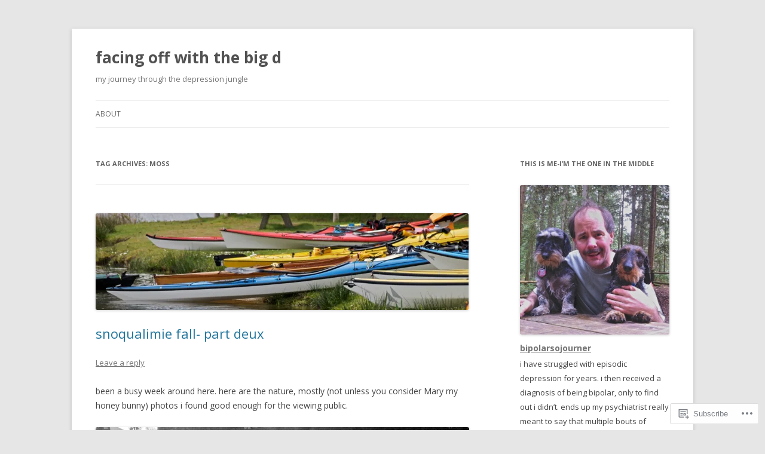

--- FILE ---
content_type: text/html; charset=UTF-8
request_url: https://bipolarsojourner.wordpress.com/tag/moss/
body_size: 19096
content:
<!DOCTYPE html>
<!--[if IE 7]>
<html class="ie ie7" lang="en">
<![endif]-->
<!--[if IE 8]>
<html class="ie ie8" lang="en">
<![endif]-->
<!--[if !(IE 7) & !(IE 8)]><!-->
<html lang="en">
<!--<![endif]-->
<head>
<meta charset="UTF-8" />
<meta name="viewport" content="width=device-width" />
<title>moss | facing off with the big d</title>
<link rel="profile" href="https://gmpg.org/xfn/11" />
<link rel="pingback" href="https://bipolarsojourner.wordpress.com/xmlrpc.php">
<!--[if lt IE 9]>
<script src="https://s0.wp.com/wp-content/themes/pub/twentytwelve/js/html5.js?m=1394055319i&amp;ver=3.7.0" type="text/javascript"></script>
<![endif]-->
<meta name='robots' content='max-image-preview:large' />
<link rel='dns-prefetch' href='//s0.wp.com' />
<link rel='dns-prefetch' href='//fonts-api.wp.com' />
<link href='https://fonts.gstatic.com' crossorigin rel='preconnect' />
<link rel="alternate" type="application/rss+xml" title="facing off with the big d &raquo; Feed" href="https://bipolarsojourner.wordpress.com/feed/" />
<link rel="alternate" type="application/rss+xml" title="facing off with the big d &raquo; Comments Feed" href="https://bipolarsojourner.wordpress.com/comments/feed/" />
<link rel="alternate" type="application/rss+xml" title="facing off with the big d &raquo; moss Tag Feed" href="https://bipolarsojourner.wordpress.com/tag/moss/feed/" />
	<script type="text/javascript">
		/* <![CDATA[ */
		function addLoadEvent(func) {
			var oldonload = window.onload;
			if (typeof window.onload != 'function') {
				window.onload = func;
			} else {
				window.onload = function () {
					oldonload();
					func();
				}
			}
		}
		/* ]]> */
	</script>
	<style id='wp-emoji-styles-inline-css'>

	img.wp-smiley, img.emoji {
		display: inline !important;
		border: none !important;
		box-shadow: none !important;
		height: 1em !important;
		width: 1em !important;
		margin: 0 0.07em !important;
		vertical-align: -0.1em !important;
		background: none !important;
		padding: 0 !important;
	}
/*# sourceURL=wp-emoji-styles-inline-css */
</style>
<link crossorigin='anonymous' rel='stylesheet' id='all-css-2-1' href='/wp-content/plugins/gutenberg-core/v22.2.0/build/styles/block-library/style.css?m=1764855221i&cssminify=yes' type='text/css' media='all' />
<style id='wp-block-library-inline-css'>
.has-text-align-justify {
	text-align:justify;
}
.has-text-align-justify{text-align:justify;}

/*# sourceURL=wp-block-library-inline-css */
</style><style id='global-styles-inline-css'>
:root{--wp--preset--aspect-ratio--square: 1;--wp--preset--aspect-ratio--4-3: 4/3;--wp--preset--aspect-ratio--3-4: 3/4;--wp--preset--aspect-ratio--3-2: 3/2;--wp--preset--aspect-ratio--2-3: 2/3;--wp--preset--aspect-ratio--16-9: 16/9;--wp--preset--aspect-ratio--9-16: 9/16;--wp--preset--color--black: #000000;--wp--preset--color--cyan-bluish-gray: #abb8c3;--wp--preset--color--white: #fff;--wp--preset--color--pale-pink: #f78da7;--wp--preset--color--vivid-red: #cf2e2e;--wp--preset--color--luminous-vivid-orange: #ff6900;--wp--preset--color--luminous-vivid-amber: #fcb900;--wp--preset--color--light-green-cyan: #7bdcb5;--wp--preset--color--vivid-green-cyan: #00d084;--wp--preset--color--pale-cyan-blue: #8ed1fc;--wp--preset--color--vivid-cyan-blue: #0693e3;--wp--preset--color--vivid-purple: #9b51e0;--wp--preset--color--blue: #21759b;--wp--preset--color--dark-gray: #444;--wp--preset--color--medium-gray: #9f9f9f;--wp--preset--color--light-gray: #e6e6e6;--wp--preset--gradient--vivid-cyan-blue-to-vivid-purple: linear-gradient(135deg,rgb(6,147,227) 0%,rgb(155,81,224) 100%);--wp--preset--gradient--light-green-cyan-to-vivid-green-cyan: linear-gradient(135deg,rgb(122,220,180) 0%,rgb(0,208,130) 100%);--wp--preset--gradient--luminous-vivid-amber-to-luminous-vivid-orange: linear-gradient(135deg,rgb(252,185,0) 0%,rgb(255,105,0) 100%);--wp--preset--gradient--luminous-vivid-orange-to-vivid-red: linear-gradient(135deg,rgb(255,105,0) 0%,rgb(207,46,46) 100%);--wp--preset--gradient--very-light-gray-to-cyan-bluish-gray: linear-gradient(135deg,rgb(238,238,238) 0%,rgb(169,184,195) 100%);--wp--preset--gradient--cool-to-warm-spectrum: linear-gradient(135deg,rgb(74,234,220) 0%,rgb(151,120,209) 20%,rgb(207,42,186) 40%,rgb(238,44,130) 60%,rgb(251,105,98) 80%,rgb(254,248,76) 100%);--wp--preset--gradient--blush-light-purple: linear-gradient(135deg,rgb(255,206,236) 0%,rgb(152,150,240) 100%);--wp--preset--gradient--blush-bordeaux: linear-gradient(135deg,rgb(254,205,165) 0%,rgb(254,45,45) 50%,rgb(107,0,62) 100%);--wp--preset--gradient--luminous-dusk: linear-gradient(135deg,rgb(255,203,112) 0%,rgb(199,81,192) 50%,rgb(65,88,208) 100%);--wp--preset--gradient--pale-ocean: linear-gradient(135deg,rgb(255,245,203) 0%,rgb(182,227,212) 50%,rgb(51,167,181) 100%);--wp--preset--gradient--electric-grass: linear-gradient(135deg,rgb(202,248,128) 0%,rgb(113,206,126) 100%);--wp--preset--gradient--midnight: linear-gradient(135deg,rgb(2,3,129) 0%,rgb(40,116,252) 100%);--wp--preset--font-size--small: 13px;--wp--preset--font-size--medium: 20px;--wp--preset--font-size--large: 36px;--wp--preset--font-size--x-large: 42px;--wp--preset--font-family--albert-sans: 'Albert Sans', sans-serif;--wp--preset--font-family--alegreya: Alegreya, serif;--wp--preset--font-family--arvo: Arvo, serif;--wp--preset--font-family--bodoni-moda: 'Bodoni Moda', serif;--wp--preset--font-family--bricolage-grotesque: 'Bricolage Grotesque', sans-serif;--wp--preset--font-family--cabin: Cabin, sans-serif;--wp--preset--font-family--chivo: Chivo, sans-serif;--wp--preset--font-family--commissioner: Commissioner, sans-serif;--wp--preset--font-family--cormorant: Cormorant, serif;--wp--preset--font-family--courier-prime: 'Courier Prime', monospace;--wp--preset--font-family--crimson-pro: 'Crimson Pro', serif;--wp--preset--font-family--dm-mono: 'DM Mono', monospace;--wp--preset--font-family--dm-sans: 'DM Sans', sans-serif;--wp--preset--font-family--dm-serif-display: 'DM Serif Display', serif;--wp--preset--font-family--domine: Domine, serif;--wp--preset--font-family--eb-garamond: 'EB Garamond', serif;--wp--preset--font-family--epilogue: Epilogue, sans-serif;--wp--preset--font-family--fahkwang: Fahkwang, sans-serif;--wp--preset--font-family--figtree: Figtree, sans-serif;--wp--preset--font-family--fira-sans: 'Fira Sans', sans-serif;--wp--preset--font-family--fjalla-one: 'Fjalla One', sans-serif;--wp--preset--font-family--fraunces: Fraunces, serif;--wp--preset--font-family--gabarito: Gabarito, system-ui;--wp--preset--font-family--ibm-plex-mono: 'IBM Plex Mono', monospace;--wp--preset--font-family--ibm-plex-sans: 'IBM Plex Sans', sans-serif;--wp--preset--font-family--ibarra-real-nova: 'Ibarra Real Nova', serif;--wp--preset--font-family--instrument-serif: 'Instrument Serif', serif;--wp--preset--font-family--inter: Inter, sans-serif;--wp--preset--font-family--josefin-sans: 'Josefin Sans', sans-serif;--wp--preset--font-family--jost: Jost, sans-serif;--wp--preset--font-family--libre-baskerville: 'Libre Baskerville', serif;--wp--preset--font-family--libre-franklin: 'Libre Franklin', sans-serif;--wp--preset--font-family--literata: Literata, serif;--wp--preset--font-family--lora: Lora, serif;--wp--preset--font-family--merriweather: Merriweather, serif;--wp--preset--font-family--montserrat: Montserrat, sans-serif;--wp--preset--font-family--newsreader: Newsreader, serif;--wp--preset--font-family--noto-sans-mono: 'Noto Sans Mono', sans-serif;--wp--preset--font-family--nunito: Nunito, sans-serif;--wp--preset--font-family--open-sans: 'Open Sans', sans-serif;--wp--preset--font-family--overpass: Overpass, sans-serif;--wp--preset--font-family--pt-serif: 'PT Serif', serif;--wp--preset--font-family--petrona: Petrona, serif;--wp--preset--font-family--piazzolla: Piazzolla, serif;--wp--preset--font-family--playfair-display: 'Playfair Display', serif;--wp--preset--font-family--plus-jakarta-sans: 'Plus Jakarta Sans', sans-serif;--wp--preset--font-family--poppins: Poppins, sans-serif;--wp--preset--font-family--raleway: Raleway, sans-serif;--wp--preset--font-family--roboto: Roboto, sans-serif;--wp--preset--font-family--roboto-slab: 'Roboto Slab', serif;--wp--preset--font-family--rubik: Rubik, sans-serif;--wp--preset--font-family--rufina: Rufina, serif;--wp--preset--font-family--sora: Sora, sans-serif;--wp--preset--font-family--source-sans-3: 'Source Sans 3', sans-serif;--wp--preset--font-family--source-serif-4: 'Source Serif 4', serif;--wp--preset--font-family--space-mono: 'Space Mono', monospace;--wp--preset--font-family--syne: Syne, sans-serif;--wp--preset--font-family--texturina: Texturina, serif;--wp--preset--font-family--urbanist: Urbanist, sans-serif;--wp--preset--font-family--work-sans: 'Work Sans', sans-serif;--wp--preset--spacing--20: 0.44rem;--wp--preset--spacing--30: 0.67rem;--wp--preset--spacing--40: 1rem;--wp--preset--spacing--50: 1.5rem;--wp--preset--spacing--60: 2.25rem;--wp--preset--spacing--70: 3.38rem;--wp--preset--spacing--80: 5.06rem;--wp--preset--shadow--natural: 6px 6px 9px rgba(0, 0, 0, 0.2);--wp--preset--shadow--deep: 12px 12px 50px rgba(0, 0, 0, 0.4);--wp--preset--shadow--sharp: 6px 6px 0px rgba(0, 0, 0, 0.2);--wp--preset--shadow--outlined: 6px 6px 0px -3px rgb(255, 255, 255), 6px 6px rgb(0, 0, 0);--wp--preset--shadow--crisp: 6px 6px 0px rgb(0, 0, 0);}:where(.is-layout-flex){gap: 0.5em;}:where(.is-layout-grid){gap: 0.5em;}body .is-layout-flex{display: flex;}.is-layout-flex{flex-wrap: wrap;align-items: center;}.is-layout-flex > :is(*, div){margin: 0;}body .is-layout-grid{display: grid;}.is-layout-grid > :is(*, div){margin: 0;}:where(.wp-block-columns.is-layout-flex){gap: 2em;}:where(.wp-block-columns.is-layout-grid){gap: 2em;}:where(.wp-block-post-template.is-layout-flex){gap: 1.25em;}:where(.wp-block-post-template.is-layout-grid){gap: 1.25em;}.has-black-color{color: var(--wp--preset--color--black) !important;}.has-cyan-bluish-gray-color{color: var(--wp--preset--color--cyan-bluish-gray) !important;}.has-white-color{color: var(--wp--preset--color--white) !important;}.has-pale-pink-color{color: var(--wp--preset--color--pale-pink) !important;}.has-vivid-red-color{color: var(--wp--preset--color--vivid-red) !important;}.has-luminous-vivid-orange-color{color: var(--wp--preset--color--luminous-vivid-orange) !important;}.has-luminous-vivid-amber-color{color: var(--wp--preset--color--luminous-vivid-amber) !important;}.has-light-green-cyan-color{color: var(--wp--preset--color--light-green-cyan) !important;}.has-vivid-green-cyan-color{color: var(--wp--preset--color--vivid-green-cyan) !important;}.has-pale-cyan-blue-color{color: var(--wp--preset--color--pale-cyan-blue) !important;}.has-vivid-cyan-blue-color{color: var(--wp--preset--color--vivid-cyan-blue) !important;}.has-vivid-purple-color{color: var(--wp--preset--color--vivid-purple) !important;}.has-black-background-color{background-color: var(--wp--preset--color--black) !important;}.has-cyan-bluish-gray-background-color{background-color: var(--wp--preset--color--cyan-bluish-gray) !important;}.has-white-background-color{background-color: var(--wp--preset--color--white) !important;}.has-pale-pink-background-color{background-color: var(--wp--preset--color--pale-pink) !important;}.has-vivid-red-background-color{background-color: var(--wp--preset--color--vivid-red) !important;}.has-luminous-vivid-orange-background-color{background-color: var(--wp--preset--color--luminous-vivid-orange) !important;}.has-luminous-vivid-amber-background-color{background-color: var(--wp--preset--color--luminous-vivid-amber) !important;}.has-light-green-cyan-background-color{background-color: var(--wp--preset--color--light-green-cyan) !important;}.has-vivid-green-cyan-background-color{background-color: var(--wp--preset--color--vivid-green-cyan) !important;}.has-pale-cyan-blue-background-color{background-color: var(--wp--preset--color--pale-cyan-blue) !important;}.has-vivid-cyan-blue-background-color{background-color: var(--wp--preset--color--vivid-cyan-blue) !important;}.has-vivid-purple-background-color{background-color: var(--wp--preset--color--vivid-purple) !important;}.has-black-border-color{border-color: var(--wp--preset--color--black) !important;}.has-cyan-bluish-gray-border-color{border-color: var(--wp--preset--color--cyan-bluish-gray) !important;}.has-white-border-color{border-color: var(--wp--preset--color--white) !important;}.has-pale-pink-border-color{border-color: var(--wp--preset--color--pale-pink) !important;}.has-vivid-red-border-color{border-color: var(--wp--preset--color--vivid-red) !important;}.has-luminous-vivid-orange-border-color{border-color: var(--wp--preset--color--luminous-vivid-orange) !important;}.has-luminous-vivid-amber-border-color{border-color: var(--wp--preset--color--luminous-vivid-amber) !important;}.has-light-green-cyan-border-color{border-color: var(--wp--preset--color--light-green-cyan) !important;}.has-vivid-green-cyan-border-color{border-color: var(--wp--preset--color--vivid-green-cyan) !important;}.has-pale-cyan-blue-border-color{border-color: var(--wp--preset--color--pale-cyan-blue) !important;}.has-vivid-cyan-blue-border-color{border-color: var(--wp--preset--color--vivid-cyan-blue) !important;}.has-vivid-purple-border-color{border-color: var(--wp--preset--color--vivid-purple) !important;}.has-vivid-cyan-blue-to-vivid-purple-gradient-background{background: var(--wp--preset--gradient--vivid-cyan-blue-to-vivid-purple) !important;}.has-light-green-cyan-to-vivid-green-cyan-gradient-background{background: var(--wp--preset--gradient--light-green-cyan-to-vivid-green-cyan) !important;}.has-luminous-vivid-amber-to-luminous-vivid-orange-gradient-background{background: var(--wp--preset--gradient--luminous-vivid-amber-to-luminous-vivid-orange) !important;}.has-luminous-vivid-orange-to-vivid-red-gradient-background{background: var(--wp--preset--gradient--luminous-vivid-orange-to-vivid-red) !important;}.has-very-light-gray-to-cyan-bluish-gray-gradient-background{background: var(--wp--preset--gradient--very-light-gray-to-cyan-bluish-gray) !important;}.has-cool-to-warm-spectrum-gradient-background{background: var(--wp--preset--gradient--cool-to-warm-spectrum) !important;}.has-blush-light-purple-gradient-background{background: var(--wp--preset--gradient--blush-light-purple) !important;}.has-blush-bordeaux-gradient-background{background: var(--wp--preset--gradient--blush-bordeaux) !important;}.has-luminous-dusk-gradient-background{background: var(--wp--preset--gradient--luminous-dusk) !important;}.has-pale-ocean-gradient-background{background: var(--wp--preset--gradient--pale-ocean) !important;}.has-electric-grass-gradient-background{background: var(--wp--preset--gradient--electric-grass) !important;}.has-midnight-gradient-background{background: var(--wp--preset--gradient--midnight) !important;}.has-small-font-size{font-size: var(--wp--preset--font-size--small) !important;}.has-medium-font-size{font-size: var(--wp--preset--font-size--medium) !important;}.has-large-font-size{font-size: var(--wp--preset--font-size--large) !important;}.has-x-large-font-size{font-size: var(--wp--preset--font-size--x-large) !important;}.has-albert-sans-font-family{font-family: var(--wp--preset--font-family--albert-sans) !important;}.has-alegreya-font-family{font-family: var(--wp--preset--font-family--alegreya) !important;}.has-arvo-font-family{font-family: var(--wp--preset--font-family--arvo) !important;}.has-bodoni-moda-font-family{font-family: var(--wp--preset--font-family--bodoni-moda) !important;}.has-bricolage-grotesque-font-family{font-family: var(--wp--preset--font-family--bricolage-grotesque) !important;}.has-cabin-font-family{font-family: var(--wp--preset--font-family--cabin) !important;}.has-chivo-font-family{font-family: var(--wp--preset--font-family--chivo) !important;}.has-commissioner-font-family{font-family: var(--wp--preset--font-family--commissioner) !important;}.has-cormorant-font-family{font-family: var(--wp--preset--font-family--cormorant) !important;}.has-courier-prime-font-family{font-family: var(--wp--preset--font-family--courier-prime) !important;}.has-crimson-pro-font-family{font-family: var(--wp--preset--font-family--crimson-pro) !important;}.has-dm-mono-font-family{font-family: var(--wp--preset--font-family--dm-mono) !important;}.has-dm-sans-font-family{font-family: var(--wp--preset--font-family--dm-sans) !important;}.has-dm-serif-display-font-family{font-family: var(--wp--preset--font-family--dm-serif-display) !important;}.has-domine-font-family{font-family: var(--wp--preset--font-family--domine) !important;}.has-eb-garamond-font-family{font-family: var(--wp--preset--font-family--eb-garamond) !important;}.has-epilogue-font-family{font-family: var(--wp--preset--font-family--epilogue) !important;}.has-fahkwang-font-family{font-family: var(--wp--preset--font-family--fahkwang) !important;}.has-figtree-font-family{font-family: var(--wp--preset--font-family--figtree) !important;}.has-fira-sans-font-family{font-family: var(--wp--preset--font-family--fira-sans) !important;}.has-fjalla-one-font-family{font-family: var(--wp--preset--font-family--fjalla-one) !important;}.has-fraunces-font-family{font-family: var(--wp--preset--font-family--fraunces) !important;}.has-gabarito-font-family{font-family: var(--wp--preset--font-family--gabarito) !important;}.has-ibm-plex-mono-font-family{font-family: var(--wp--preset--font-family--ibm-plex-mono) !important;}.has-ibm-plex-sans-font-family{font-family: var(--wp--preset--font-family--ibm-plex-sans) !important;}.has-ibarra-real-nova-font-family{font-family: var(--wp--preset--font-family--ibarra-real-nova) !important;}.has-instrument-serif-font-family{font-family: var(--wp--preset--font-family--instrument-serif) !important;}.has-inter-font-family{font-family: var(--wp--preset--font-family--inter) !important;}.has-josefin-sans-font-family{font-family: var(--wp--preset--font-family--josefin-sans) !important;}.has-jost-font-family{font-family: var(--wp--preset--font-family--jost) !important;}.has-libre-baskerville-font-family{font-family: var(--wp--preset--font-family--libre-baskerville) !important;}.has-libre-franklin-font-family{font-family: var(--wp--preset--font-family--libre-franklin) !important;}.has-literata-font-family{font-family: var(--wp--preset--font-family--literata) !important;}.has-lora-font-family{font-family: var(--wp--preset--font-family--lora) !important;}.has-merriweather-font-family{font-family: var(--wp--preset--font-family--merriweather) !important;}.has-montserrat-font-family{font-family: var(--wp--preset--font-family--montserrat) !important;}.has-newsreader-font-family{font-family: var(--wp--preset--font-family--newsreader) !important;}.has-noto-sans-mono-font-family{font-family: var(--wp--preset--font-family--noto-sans-mono) !important;}.has-nunito-font-family{font-family: var(--wp--preset--font-family--nunito) !important;}.has-open-sans-font-family{font-family: var(--wp--preset--font-family--open-sans) !important;}.has-overpass-font-family{font-family: var(--wp--preset--font-family--overpass) !important;}.has-pt-serif-font-family{font-family: var(--wp--preset--font-family--pt-serif) !important;}.has-petrona-font-family{font-family: var(--wp--preset--font-family--petrona) !important;}.has-piazzolla-font-family{font-family: var(--wp--preset--font-family--piazzolla) !important;}.has-playfair-display-font-family{font-family: var(--wp--preset--font-family--playfair-display) !important;}.has-plus-jakarta-sans-font-family{font-family: var(--wp--preset--font-family--plus-jakarta-sans) !important;}.has-poppins-font-family{font-family: var(--wp--preset--font-family--poppins) !important;}.has-raleway-font-family{font-family: var(--wp--preset--font-family--raleway) !important;}.has-roboto-font-family{font-family: var(--wp--preset--font-family--roboto) !important;}.has-roboto-slab-font-family{font-family: var(--wp--preset--font-family--roboto-slab) !important;}.has-rubik-font-family{font-family: var(--wp--preset--font-family--rubik) !important;}.has-rufina-font-family{font-family: var(--wp--preset--font-family--rufina) !important;}.has-sora-font-family{font-family: var(--wp--preset--font-family--sora) !important;}.has-source-sans-3-font-family{font-family: var(--wp--preset--font-family--source-sans-3) !important;}.has-source-serif-4-font-family{font-family: var(--wp--preset--font-family--source-serif-4) !important;}.has-space-mono-font-family{font-family: var(--wp--preset--font-family--space-mono) !important;}.has-syne-font-family{font-family: var(--wp--preset--font-family--syne) !important;}.has-texturina-font-family{font-family: var(--wp--preset--font-family--texturina) !important;}.has-urbanist-font-family{font-family: var(--wp--preset--font-family--urbanist) !important;}.has-work-sans-font-family{font-family: var(--wp--preset--font-family--work-sans) !important;}
/*# sourceURL=global-styles-inline-css */
</style>

<style id='classic-theme-styles-inline-css'>
/*! This file is auto-generated */
.wp-block-button__link{color:#fff;background-color:#32373c;border-radius:9999px;box-shadow:none;text-decoration:none;padding:calc(.667em + 2px) calc(1.333em + 2px);font-size:1.125em}.wp-block-file__button{background:#32373c;color:#fff;text-decoration:none}
/*# sourceURL=/wp-includes/css/classic-themes.min.css */
</style>
<link crossorigin='anonymous' rel='stylesheet' id='all-css-4-1' href='/_static/??-eJx9jEEOAiEQBD/kQECjeDC+ZWEnijIwYWA3/l72op689KFTVXplCCU3zE1z6reYRYfiUwlP0VYZpwxIJE4IFRd10HOU9iFA2iuhCiI7/ROiDt9WxfETT20jCOc4YUIa2D9t5eGA91xRBMZS7ATtPkTZvCtdzNEZt7f2fHq8Afl7R7w=&cssminify=yes' type='text/css' media='all' />
<link rel='stylesheet' id='twentytwelve-fonts-css' href='https://fonts-api.wp.com/css?family=Open+Sans%3A400italic%2C700italic%2C400%2C700&#038;subset=latin%2Clatin-ext&#038;display=fallback' media='all' />
<link crossorigin='anonymous' rel='stylesheet' id='all-css-6-1' href='/_static/??-eJzTLy/QTc7PK0nNK9EvyUjNTS3WLyhN0i8pBwpUAsmcslT94pLKnFS95OJiHX0iVAPV6Sfl5CdnF4O02OfaGpqbWpibWJiZW2YBADBZKMU=&cssminify=yes' type='text/css' media='all' />
<link crossorigin='anonymous' rel='stylesheet' id='all-css-8-1' href='/_static/??-eJx9i0EOwjAMBD+EcUEiggPiLW1k0iAnjmqnUX9PuLUXLqud1Q62Al6yUTa0mRIpljqhtT5sPXklVNuYoBUv6exVT7hzUoXCNcSsuNDEEnoN2F87/CcFEmDxo0XJB4A3j3H5qa/0vNyGh3PD1d0/X5shQdY=&cssminify=yes' type='text/css' media='all' />
<style id='jetpack-global-styles-frontend-style-inline-css'>
:root { --font-headings: unset; --font-base: unset; --font-headings-default: -apple-system,BlinkMacSystemFont,"Segoe UI",Roboto,Oxygen-Sans,Ubuntu,Cantarell,"Helvetica Neue",sans-serif; --font-base-default: -apple-system,BlinkMacSystemFont,"Segoe UI",Roboto,Oxygen-Sans,Ubuntu,Cantarell,"Helvetica Neue",sans-serif;}
/*# sourceURL=jetpack-global-styles-frontend-style-inline-css */
</style>
<link crossorigin='anonymous' rel='stylesheet' id='all-css-10-1' href='/wp-content/themes/h4/global.css?m=1420737423i&cssminify=yes' type='text/css' media='all' />
<script type="text/javascript" id="wpcom-actionbar-placeholder-js-extra">
/* <![CDATA[ */
var actionbardata = {"siteID":"49312108","postID":"0","siteURL":"https://bipolarsojourner.wordpress.com","xhrURL":"https://bipolarsojourner.wordpress.com/wp-admin/admin-ajax.php","nonce":"dd15ffb2a3","isLoggedIn":"","statusMessage":"","subsEmailDefault":"instantly","proxyScriptUrl":"https://s0.wp.com/wp-content/js/wpcom-proxy-request.js?m=1513050504i&amp;ver=20211021","i18n":{"followedText":"New posts from this site will now appear in your \u003Ca href=\"https://wordpress.com/reader\"\u003EReader\u003C/a\u003E","foldBar":"Collapse this bar","unfoldBar":"Expand this bar","shortLinkCopied":"Shortlink copied to clipboard."}};
//# sourceURL=wpcom-actionbar-placeholder-js-extra
/* ]]> */
</script>
<script type="text/javascript" id="jetpack-mu-wpcom-settings-js-before">
/* <![CDATA[ */
var JETPACK_MU_WPCOM_SETTINGS = {"assetsUrl":"https://s0.wp.com/wp-content/mu-plugins/jetpack-mu-wpcom-plugin/sun/jetpack_vendor/automattic/jetpack-mu-wpcom/src/build/"};
//# sourceURL=jetpack-mu-wpcom-settings-js-before
/* ]]> */
</script>
<script crossorigin='anonymous' type='text/javascript'  src='/_static/??-eJzTLy/QTc7PK0nNK9HPKtYvyinRLSjKr6jUyyrW0QfKZeYl55SmpBaDJLMKS1OLKqGUXm5mHkFFurmZ6UWJJalQxfa5tobmRgamxgZmFpZZACbyLJI='></script>
<script type="text/javascript" id="rlt-proxy-js-after">
/* <![CDATA[ */
	rltInitialize( {"token":null,"iframeOrigins":["https:\/\/widgets.wp.com"]} );
//# sourceURL=rlt-proxy-js-after
/* ]]> */
</script>
<link rel="EditURI" type="application/rsd+xml" title="RSD" href="https://bipolarsojourner.wordpress.com/xmlrpc.php?rsd" />
<meta name="generator" content="WordPress.com" />

<!-- Jetpack Open Graph Tags -->
<meta property="og:type" content="website" />
<meta property="og:title" content="moss &#8211; facing off with the big d" />
<meta property="og:url" content="https://bipolarsojourner.wordpress.com/tag/moss/" />
<meta property="og:site_name" content="facing off with the big d" />
<meta property="og:image" content="https://bipolarsojourner.wordpress.com/wp-content/uploads/2017/03/cropped-p2082767.jpg?w=200" />
<meta property="og:image:width" content="200" />
<meta property="og:image:height" content="200" />
<meta property="og:image:alt" content="" />
<meta property="og:locale" content="en_US" />
<meta property="fb:app_id" content="249643311490" />
<meta name="twitter:creator" content="@bipolarsojourn" />

<!-- End Jetpack Open Graph Tags -->
<link rel='openid.server' href='https://bipolarsojourner.wordpress.com/?openidserver=1' />
<link rel='openid.delegate' href='https://bipolarsojourner.wordpress.com/' />
<link rel="search" type="application/opensearchdescription+xml" href="https://bipolarsojourner.wordpress.com/osd.xml" title="facing off with the big d" />
<link rel="search" type="application/opensearchdescription+xml" href="https://s1.wp.com/opensearch.xml" title="WordPress.com" />
<meta name="theme-color" content="#e6e6e6" />
		<style type="text/css">
			.recentcomments a {
				display: inline !important;
				padding: 0 !important;
				margin: 0 !important;
			}

			table.recentcommentsavatartop img.avatar, table.recentcommentsavatarend img.avatar {
				border: 0px;
				margin: 0;
			}

			table.recentcommentsavatartop a, table.recentcommentsavatarend a {
				border: 0px !important;
				background-color: transparent !important;
			}

			td.recentcommentsavatarend, td.recentcommentsavatartop {
				padding: 0px 0px 1px 0px;
				margin: 0px;
			}

			td.recentcommentstextend {
				border: none !important;
				padding: 0px 0px 2px 10px;
			}

			.rtl td.recentcommentstextend {
				padding: 0px 10px 2px 0px;
			}

			td.recentcommentstexttop {
				border: none;
				padding: 0px 0px 0px 10px;
			}

			.rtl td.recentcommentstexttop {
				padding: 0px 10px 0px 0px;
			}
		</style>
		<meta name="description" content="Posts about moss written by bipolarsojourner" />
<link rel="icon" href="https://bipolarsojourner.wordpress.com/wp-content/uploads/2017/03/cropped-p2082767.jpg?w=32" sizes="32x32" />
<link rel="icon" href="https://bipolarsojourner.wordpress.com/wp-content/uploads/2017/03/cropped-p2082767.jpg?w=192" sizes="192x192" />
<link rel="apple-touch-icon" href="https://bipolarsojourner.wordpress.com/wp-content/uploads/2017/03/cropped-p2082767.jpg?w=180" />
<meta name="msapplication-TileImage" content="https://bipolarsojourner.wordpress.com/wp-content/uploads/2017/03/cropped-p2082767.jpg?w=270" />
<link crossorigin='anonymous' rel='stylesheet' id='all-css-2-3' href='/_static/??-eJydzMsKAjEMheEXsgYv4+BCfBSJmVg6k6alaaevL4K6Fpfn5/BBz46SVtYKsbkszQc1mLlmpOW9wZrCLSjBXRItBtZD5rIlsw38DMQ0NWEDwpKasXw/n/Cn18PkuRr4gitWLC6X9AjCL+4aL7txOOzH8+k4zE8XPlkU&cssminify=yes' type='text/css' media='all' />
<link rel='stylesheet' id='gravatar-card-services-css' href='https://secure.gravatar.com/css/services.css?ver=202604924dcd77a86c6f1d3698ec27fc5da92b28585ddad3ee636c0397cf312193b2a1' media='all' />
<link crossorigin='anonymous' rel='stylesheet' id='all-css-4-3' href='/wp-content/mu-plugins/jetpack-plugin/sun/_inc/build/subscriptions/subscriptions.min.css?m=1753981412i&cssminify=yes' type='text/css' media='all' />
</head>

<body class="archive tag tag-moss tag-294932 wp-embed-responsive wp-theme-pubtwentytwelve customizer-styles-applied custom-font-enabled jetpack-reblog-enabled">
<div id="page" class="hfeed site">
	<header id="masthead" class="site-header">
				<hgroup>
			<h1 class="site-title"><a href="https://bipolarsojourner.wordpress.com/" title="facing off with the big d" rel="home">facing off with the big d</a></h1>
			<h2 class="site-description">my journey through the depression jungle</h2>
		</hgroup>

		<nav id="site-navigation" class="main-navigation">
			<button class="menu-toggle">Menu</button>
			<a class="assistive-text" href="#content" title="Skip to content">Skip to content</a>
			<div class="menu-menu-1-container"><ul id="menu-menu-1" class="nav-menu"><li id="menu-item-1250" class="menu-item menu-item-type-post_type menu-item-object-page menu-item-1250"><a href="https://bipolarsojourner.wordpress.com/about/">About</a></li>
</ul></div>		</nav><!-- #site-navigation -->

			</header><!-- #masthead -->

	<div id="main" class="wrapper">
	<section id="primary" class="site-content">
		<div id="content" role="main">

					<header class="archive-header">
				<h1 class="archive-title">
				Tag Archives: <span>moss</span>				</h1>

						</header><!-- .archive-header -->

			
	<article id="post-1680" class="post-1680 post type-post status-publish format-standard has-post-thumbnail hentry category-mary category-mindfullnes category-walk-with-wonderment tag-ferns tag-moss tag-snoqualimie-falls tag-springtime">
				<header class="entry-header">
			<img width="624" height="163" src="https://bipolarsojourner.wordpress.com/wp-content/uploads/2013/03/p4104752.jpg?w=624" class="attachment-post-thumbnail size-post-thumbnail wp-post-image" alt="blue boat getting away?" decoding="async" srcset="https://bipolarsojourner.wordpress.com/wp-content/uploads/2013/03/p4104752.jpg?w=624 624w, https://bipolarsojourner.wordpress.com/wp-content/uploads/2013/03/p4104752.jpg?w=1248 1248w, https://bipolarsojourner.wordpress.com/wp-content/uploads/2013/03/p4104752.jpg?w=150 150w, https://bipolarsojourner.wordpress.com/wp-content/uploads/2013/03/p4104752.jpg?w=300 300w, https://bipolarsojourner.wordpress.com/wp-content/uploads/2013/03/p4104752.jpg?w=768 768w, https://bipolarsojourner.wordpress.com/wp-content/uploads/2013/03/p4104752.jpg?w=1024 1024w" sizes="(max-width: 624px) 100vw, 624px" data-attachment-id="59" data-permalink="https://bipolarsojourner.wordpress.com/blue-boat-getting-away/" data-orig-file="https://bipolarsojourner.wordpress.com/wp-content/uploads/2013/03/p4104752.jpg" data-orig-size="1824,475" data-comments-opened="1" data-image-meta="{&quot;aperture&quot;:&quot;5.6&quot;,&quot;credit&quot;:&quot;&quot;,&quot;camera&quot;:&quot;E-510&quot;,&quot;caption&quot;:&quot;OLYMPUS DIGITAL CAMERA&quot;,&quot;created_timestamp&quot;:&quot;1270902635&quot;,&quot;copyright&quot;:&quot;&quot;,&quot;focal_length&quot;:&quot;150&quot;,&quot;iso&quot;:&quot;100&quot;,&quot;shutter_speed&quot;:&quot;0.004&quot;,&quot;title&quot;:&quot;Blue Boat getting away?&quot;}" data-image-title="blue boat getting away?-pano" data-image-description="&lt;p&gt;taken at flowing lake&lt;/p&gt;
" data-image-caption="&lt;p&gt;blue boat getting away?&lt;/p&gt;
" data-medium-file="https://bipolarsojourner.wordpress.com/wp-content/uploads/2013/03/p4104752.jpg?w=300" data-large-file="https://bipolarsojourner.wordpress.com/wp-content/uploads/2013/03/p4104752.jpg?w=625" />
						<h1 class="entry-title">
				<a href="https://bipolarsojourner.wordpress.com/2017/03/25/snoqualimie-fall-part-deux/" rel="bookmark">snoqualimie fall- part&nbsp;deux</a>
			</h1>
										<div class="comments-link">
					<a href="https://bipolarsojourner.wordpress.com/2017/03/25/snoqualimie-fall-part-deux/#respond"><span class="leave-reply">Leave a reply</span></a>				</div><!-- .comments-link -->
					</header><!-- .entry-header -->

				<div class="entry-content">
			<p>been a busy week around here. here are the nature, mostly (not unless you consider Mary my honey bunny) photos i found good enough for the viewing public.</p>
<h5><img data-attachment-id="1693" data-permalink="https://bipolarsojourner.wordpress.com/2017/03/25/snoqualimie-fall-part-deux/olympus-digital-camera-51/" data-orig-file="https://bipolarsojourner.wordpress.com/wp-content/uploads/2017/03/snofalls-2-1.jpg" data-orig-size="1024,768" data-comments-opened="1" data-image-meta="{&quot;aperture&quot;:&quot;8&quot;,&quot;credit&quot;:&quot;&quot;,&quot;camera&quot;:&quot;E-510&quot;,&quot;caption&quot;:&quot;OLYMPUS DIGITAL CAMERA&quot;,&quot;created_timestamp&quot;:&quot;1490009091&quot;,&quot;copyright&quot;:&quot;\u00a9 2017 Stephen or Mary Magladry, Do not reuse without Permission&quot;,&quot;focal_length&quot;:&quot;22&quot;,&quot;iso&quot;:&quot;100&quot;,&quot;shutter_speed&quot;:&quot;0.004&quot;,&quot;title&quot;:&quot;OLYMPUS DIGITAL CAMERA&quot;,&quot;orientation&quot;:&quot;1&quot;}" data-image-title="OLYMPUS DIGITAL CAMERA" data-image-description="" data-image-caption="&lt;p&gt;OLYMPUS DIGITAL CAMERA&lt;/p&gt;
" data-medium-file="https://bipolarsojourner.wordpress.com/wp-content/uploads/2017/03/snofalls-2-1.jpg?w=300" data-large-file="https://bipolarsojourner.wordpress.com/wp-content/uploads/2017/03/snofalls-2-1.jpg?w=625" class="alignnone size-full wp-image-1693" src="https://bipolarsojourner.wordpress.com/wp-content/uploads/2017/03/snofalls-2-1.jpg?w=625" alt="OLYMPUS DIGITAL CAMERA"   srcset="https://bipolarsojourner.wordpress.com/wp-content/uploads/2017/03/snofalls-2-1.jpg 1024w, https://bipolarsojourner.wordpress.com/wp-content/uploads/2017/03/snofalls-2-1.jpg?w=150&amp;h=113 150w, https://bipolarsojourner.wordpress.com/wp-content/uploads/2017/03/snofalls-2-1.jpg?w=300&amp;h=225 300w, https://bipolarsojourner.wordpress.com/wp-content/uploads/2017/03/snofalls-2-1.jpg?w=768&amp;h=576 768w" sizes="(max-width: 1024px) 100vw, 1024px" /><br />
snoqualimie falls from the top</h5>
<h5><img data-attachment-id="1694" data-permalink="https://bipolarsojourner.wordpress.com/2017/03/25/snoqualimie-fall-part-deux/olympus-digital-camera-52/" data-orig-file="https://bipolarsojourner.wordpress.com/wp-content/uploads/2017/03/snofalls-1-1.jpg" data-orig-size="768,1024" data-comments-opened="1" data-image-meta="{&quot;aperture&quot;:&quot;5.3&quot;,&quot;credit&quot;:&quot;&quot;,&quot;camera&quot;:&quot;E-510&quot;,&quot;caption&quot;:&quot;OLYMPUS DIGITAL CAMERA&quot;,&quot;created_timestamp&quot;:&quot;1490008127&quot;,&quot;copyright&quot;:&quot;\u00a9 2017 Stephen or Mary Magladry, Do not reuse without Permission&quot;,&quot;focal_length&quot;:&quot;119&quot;,&quot;iso&quot;:&quot;400&quot;,&quot;shutter_speed&quot;:&quot;0.005&quot;,&quot;title&quot;:&quot;OLYMPUS DIGITAL CAMERA&quot;,&quot;orientation&quot;:&quot;1&quot;}" data-image-title="OLYMPUS DIGITAL CAMERA" data-image-description="" data-image-caption="&lt;p&gt;OLYMPUS DIGITAL CAMERA&lt;/p&gt;
" data-medium-file="https://bipolarsojourner.wordpress.com/wp-content/uploads/2017/03/snofalls-1-1.jpg?w=225" data-large-file="https://bipolarsojourner.wordpress.com/wp-content/uploads/2017/03/snofalls-1-1.jpg?w=625" class="alignnone size-full wp-image-1694" src="https://bipolarsojourner.wordpress.com/wp-content/uploads/2017/03/snofalls-1-1.jpg?w=625" alt="OLYMPUS DIGITAL CAMERA"   srcset="https://bipolarsojourner.wordpress.com/wp-content/uploads/2017/03/snofalls-1-1.jpg 768w, https://bipolarsojourner.wordpress.com/wp-content/uploads/2017/03/snofalls-1-1.jpg?w=113&amp;h=150 113w, https://bipolarsojourner.wordpress.com/wp-content/uploads/2017/03/snofalls-1-1.jpg?w=225&amp;h=300 225w" sizes="(max-width: 768px) 100vw, 768px" /><br />
This is a little side falls</h5>
<h5><img data-attachment-id="1692" data-permalink="https://bipolarsojourner.wordpress.com/2017/03/25/snoqualimie-fall-part-deux/olympus-digital-camera-50/" data-orig-file="https://bipolarsojourner.wordpress.com/wp-content/uploads/2017/03/snofalls-3-1.jpg" data-orig-size="768,1024" data-comments-opened="1" data-image-meta="{&quot;aperture&quot;:&quot;4.5&quot;,&quot;credit&quot;:&quot;&quot;,&quot;camera&quot;:&quot;E-510&quot;,&quot;caption&quot;:&quot;OLYMPUS DIGITAL CAMERA&quot;,&quot;created_timestamp&quot;:&quot;1490009493&quot;,&quot;copyright&quot;:&quot;\u00a9 2017 Stephen or Mary Magladry, Do not reuse without Permission&quot;,&quot;focal_length&quot;:&quot;22&quot;,&quot;iso&quot;:&quot;100&quot;,&quot;shutter_speed&quot;:&quot;0.0125&quot;,&quot;title&quot;:&quot;OLYMPUS DIGITAL CAMERA&quot;,&quot;orientation&quot;:&quot;1&quot;}" data-image-title="OLYMPUS DIGITAL CAMERA" data-image-description="" data-image-caption="&lt;p&gt;OLYMPUS DIGITAL CAMERA&lt;/p&gt;
" data-medium-file="https://bipolarsojourner.wordpress.com/wp-content/uploads/2017/03/snofalls-3-1.jpg?w=225" data-large-file="https://bipolarsojourner.wordpress.com/wp-content/uploads/2017/03/snofalls-3-1.jpg?w=625" loading="lazy" class="alignnone size-full wp-image-1692" src="https://bipolarsojourner.wordpress.com/wp-content/uploads/2017/03/snofalls-3-1.jpg?w=625" alt="OLYMPUS DIGITAL CAMERA"   srcset="https://bipolarsojourner.wordpress.com/wp-content/uploads/2017/03/snofalls-3-1.jpg 768w, https://bipolarsojourner.wordpress.com/wp-content/uploads/2017/03/snofalls-3-1.jpg?w=113&amp;h=150 113w, https://bipolarsojourner.wordpress.com/wp-content/uploads/2017/03/snofalls-3-1.jpg?w=225&amp;h=300 225w" sizes="(max-width: 768px) 100vw, 768px" /><br />
it is springtime in the lowland of the pacific northwest</h5>
<h5><img data-attachment-id="1691" data-permalink="https://bipolarsojourner.wordpress.com/2017/03/25/snoqualimie-fall-part-deux/olympus-digital-camera-49/" data-orig-file="https://bipolarsojourner.wordpress.com/wp-content/uploads/2017/03/snofalls-4-1.jpg" data-orig-size="768,1024" data-comments-opened="1" data-image-meta="{&quot;aperture&quot;:&quot;5&quot;,&quot;credit&quot;:&quot;&quot;,&quot;camera&quot;:&quot;E-510&quot;,&quot;caption&quot;:&quot;OLYMPUS DIGITAL CAMERA&quot;,&quot;created_timestamp&quot;:&quot;1490009501&quot;,&quot;copyright&quot;:&quot;\u00a9 2017 Stephen or Mary Magladry, Do not reuse without Permission&quot;,&quot;focal_length&quot;:&quot;22&quot;,&quot;iso&quot;:&quot;100&quot;,&quot;shutter_speed&quot;:&quot;0.01&quot;,&quot;title&quot;:&quot;OLYMPUS DIGITAL CAMERA&quot;,&quot;orientation&quot;:&quot;1&quot;}" data-image-title="OLYMPUS DIGITAL CAMERA" data-image-description="" data-image-caption="&lt;p&gt;OLYMPUS DIGITAL CAMERA&lt;/p&gt;
" data-medium-file="https://bipolarsojourner.wordpress.com/wp-content/uploads/2017/03/snofalls-4-1.jpg?w=225" data-large-file="https://bipolarsojourner.wordpress.com/wp-content/uploads/2017/03/snofalls-4-1.jpg?w=625" loading="lazy" class="alignnone size-full wp-image-1691" src="https://bipolarsojourner.wordpress.com/wp-content/uploads/2017/03/snofalls-4-1.jpg?w=625" alt="OLYMPUS DIGITAL CAMERA"   srcset="https://bipolarsojourner.wordpress.com/wp-content/uploads/2017/03/snofalls-4-1.jpg 768w, https://bipolarsojourner.wordpress.com/wp-content/uploads/2017/03/snofalls-4-1.jpg?w=113&amp;h=150 113w, https://bipolarsojourner.wordpress.com/wp-content/uploads/2017/03/snofalls-4-1.jpg?w=225&amp;h=300 225w" sizes="(max-width: 768px) 100vw, 768px" /><br />
these are just a few days further along</h5>
<h5><img data-attachment-id="1690" data-permalink="https://bipolarsojourner.wordpress.com/2017/03/25/snoqualimie-fall-part-deux/olympus-digital-camera-48/" data-orig-file="https://bipolarsojourner.wordpress.com/wp-content/uploads/2017/03/snofalls-5-1.jpg" data-orig-size="768,1024" data-comments-opened="1" data-image-meta="{&quot;aperture&quot;:&quot;5.6&quot;,&quot;credit&quot;:&quot;&quot;,&quot;camera&quot;:&quot;E-510&quot;,&quot;caption&quot;:&quot;OLYMPUS DIGITAL CAMERA&quot;,&quot;created_timestamp&quot;:&quot;1490010531&quot;,&quot;copyright&quot;:&quot;\u00a9 2017 Stephen or Mary Magladry, Do not reuse without Permission&quot;,&quot;focal_length&quot;:&quot;42&quot;,&quot;iso&quot;:&quot;400&quot;,&quot;shutter_speed&quot;:&quot;0.033333333333333&quot;,&quot;title&quot;:&quot;OLYMPUS DIGITAL CAMERA&quot;,&quot;orientation&quot;:&quot;1&quot;}" data-image-title="OLYMPUS DIGITAL CAMERA" data-image-description="" data-image-caption="&lt;p&gt;OLYMPUS DIGITAL CAMERA&lt;/p&gt;
" data-medium-file="https://bipolarsojourner.wordpress.com/wp-content/uploads/2017/03/snofalls-5-1.jpg?w=225" data-large-file="https://bipolarsojourner.wordpress.com/wp-content/uploads/2017/03/snofalls-5-1.jpg?w=625" loading="lazy" class="alignnone size-full wp-image-1690" src="https://bipolarsojourner.wordpress.com/wp-content/uploads/2017/03/snofalls-5-1.jpg?w=625" alt="OLYMPUS DIGITAL CAMERA"   srcset="https://bipolarsojourner.wordpress.com/wp-content/uploads/2017/03/snofalls-5-1.jpg 768w, https://bipolarsojourner.wordpress.com/wp-content/uploads/2017/03/snofalls-5-1.jpg?w=113&amp;h=150 113w, https://bipolarsojourner.wordpress.com/wp-content/uploads/2017/03/snofalls-5-1.jpg?w=225&amp;h=300 225w" sizes="(max-width: 768px) 100vw, 768px" /><br />
the most grows so thick hear, fears can use it as a toehold</h5>
<h5><img data-attachment-id="1689" data-permalink="https://bipolarsojourner.wordpress.com/2017/03/25/snoqualimie-fall-part-deux/olympus-digital-camera-47/" data-orig-file="https://bipolarsojourner.wordpress.com/wp-content/uploads/2017/03/snofalls-6-1.jpg" data-orig-size="768,1024" data-comments-opened="1" data-image-meta="{&quot;aperture&quot;:&quot;6.3&quot;,&quot;credit&quot;:&quot;&quot;,&quot;camera&quot;:&quot;E-510&quot;,&quot;caption&quot;:&quot;OLYMPUS DIGITAL CAMERA&quot;,&quot;created_timestamp&quot;:&quot;1490011080&quot;,&quot;copyright&quot;:&quot;\u00a9 2017 Stephen or Mary Magladry, Do not reuse without Permission&quot;,&quot;focal_length&quot;:&quot;25&quot;,&quot;iso&quot;:&quot;100&quot;,&quot;shutter_speed&quot;:&quot;0.01&quot;,&quot;title&quot;:&quot;OLYMPUS DIGITAL CAMERA&quot;,&quot;orientation&quot;:&quot;1&quot;}" data-image-title="OLYMPUS DIGITAL CAMERA" data-image-description="" data-image-caption="&lt;p&gt;OLYMPUS DIGITAL CAMERA&lt;/p&gt;
" data-medium-file="https://bipolarsojourner.wordpress.com/wp-content/uploads/2017/03/snofalls-6-1.jpg?w=225" data-large-file="https://bipolarsojourner.wordpress.com/wp-content/uploads/2017/03/snofalls-6-1.jpg?w=625" loading="lazy" class="alignnone size-full wp-image-1689" src="https://bipolarsojourner.wordpress.com/wp-content/uploads/2017/03/snofalls-6-1.jpg?w=625" alt="OLYMPUS DIGITAL CAMERA"   srcset="https://bipolarsojourner.wordpress.com/wp-content/uploads/2017/03/snofalls-6-1.jpg 768w, https://bipolarsojourner.wordpress.com/wp-content/uploads/2017/03/snofalls-6-1.jpg?w=113&amp;h=150 113w, https://bipolarsojourner.wordpress.com/wp-content/uploads/2017/03/snofalls-6-1.jpg?w=225&amp;h=300 225w" sizes="(max-width: 768px) 100vw, 768px" /><br />
look, at bunny! no, its Mary. the falls has a power plant and this is an old apparatus from it</h5>
<p><img data-attachment-id="1688" data-permalink="https://bipolarsojourner.wordpress.com/2017/03/25/snoqualimie-fall-part-deux/olympus-digital-camera-46/" data-orig-file="https://bipolarsojourner.wordpress.com/wp-content/uploads/2017/03/snofalls-7-1.jpg" data-orig-size="1024,768" data-comments-opened="1" data-image-meta="{&quot;aperture&quot;:&quot;9&quot;,&quot;credit&quot;:&quot;&quot;,&quot;camera&quot;:&quot;E-510&quot;,&quot;caption&quot;:&quot;OLYMPUS DIGITAL CAMERA&quot;,&quot;created_timestamp&quot;:&quot;1490011693&quot;,&quot;copyright&quot;:&quot;\u00a9 2017 Stephen or Mary Magladry, Do not reuse without Permission&quot;,&quot;focal_length&quot;:&quot;32&quot;,&quot;iso&quot;:&quot;100&quot;,&quot;shutter_speed&quot;:&quot;0.005&quot;,&quot;title&quot;:&quot;OLYMPUS DIGITAL CAMERA&quot;,&quot;orientation&quot;:&quot;1&quot;}" data-image-title="OLYMPUS DIGITAL CAMERA" data-image-description="" data-image-caption="&lt;p&gt;OLYMPUS DIGITAL CAMERA&lt;/p&gt;
" data-medium-file="https://bipolarsojourner.wordpress.com/wp-content/uploads/2017/03/snofalls-7-1.jpg?w=300" data-large-file="https://bipolarsojourner.wordpress.com/wp-content/uploads/2017/03/snofalls-7-1.jpg?w=625" loading="lazy" class="alignnone size-full wp-image-1688" src="https://bipolarsojourner.wordpress.com/wp-content/uploads/2017/03/snofalls-7-1.jpg?w=625" alt="OLYMPUS DIGITAL CAMERA"   srcset="https://bipolarsojourner.wordpress.com/wp-content/uploads/2017/03/snofalls-7-1.jpg 1024w, https://bipolarsojourner.wordpress.com/wp-content/uploads/2017/03/snofalls-7-1.jpg?w=150&amp;h=113 150w, https://bipolarsojourner.wordpress.com/wp-content/uploads/2017/03/snofalls-7-1.jpg?w=300&amp;h=225 300w, https://bipolarsojourner.wordpress.com/wp-content/uploads/2017/03/snofalls-7-1.jpg?w=768&amp;h=576 768w" sizes="(max-width: 1024px) 100vw, 1024px" /><br />
the falls from base level</p>
					</div><!-- .entry-content -->
		
		<footer class="entry-meta">
			This entry was posted in <a href="https://bipolarsojourner.wordpress.com/category/mary/" rel="category tag">Mary</a>, <a href="https://bipolarsojourner.wordpress.com/category/mindfullnes/" rel="category tag">mindfullnes</a>, <a href="https://bipolarsojourner.wordpress.com/category/walk-with-wonderment/" rel="category tag">walk with wonderment</a> and tagged <a href="https://bipolarsojourner.wordpress.com/tag/ferns/" rel="tag">ferns</a>, <a href="https://bipolarsojourner.wordpress.com/tag/moss/" rel="tag">moss</a>, <a href="https://bipolarsojourner.wordpress.com/tag/snoqualimie-falls/" rel="tag">snoqualimie falls</a>, <a href="https://bipolarsojourner.wordpress.com/tag/springtime/" rel="tag">springtime</a> on <a href="https://bipolarsojourner.wordpress.com/2017/03/25/snoqualimie-fall-part-deux/" title="4:12 pm" rel="bookmark"><time class="entry-date" datetime="2017-03-25T16:12:34-07:00">2017/03/25</time></a><span class="by-author"> by <span class="author vcard"><a class="url fn n" href="https://bipolarsojourner.wordpress.com/author/bipolarsojourner/" title="View all posts by bipolarsojourner" rel="author">bipolarsojourner</a></span></span>.								</footer><!-- .entry-meta -->
	</article><!-- #post -->

		
		</div><!-- #content -->
	</section><!-- #primary -->


			<div id="secondary" class="widget-area" role="complementary">
						<aside id="grofile-2" class="widget widget-grofile grofile"><h3 class="widget-title">this is me-i&#8217;m the one in the middle</h3>			<img
				src="https://2.gravatar.com/avatar/a3967a4e6cdbd9dc36cde0816935bbc0?s=320"
				srcset="https://2.gravatar.com/avatar/a3967a4e6cdbd9dc36cde0816935bbc0?s=320 1x, https://2.gravatar.com/avatar/a3967a4e6cdbd9dc36cde0816935bbc0?s=480 1.5x, https://2.gravatar.com/avatar/a3967a4e6cdbd9dc36cde0816935bbc0?s=640 2x, https://2.gravatar.com/avatar/a3967a4e6cdbd9dc36cde0816935bbc0?s=960 3x, https://2.gravatar.com/avatar/a3967a4e6cdbd9dc36cde0816935bbc0?s=1280 4x"
				class="grofile-thumbnail no-grav"
				alt="bipolarsojourner"
				loading="lazy" />
			<div class="grofile-meta">
				<h4><a href="https://gravatar.com/bipolarsojourner">bipolarsojourner</a></h4>
				<p>i have struggled with episodic depression for years. i then received a diagnosis of being bipolar, only to find out i didn’t. ends up my psychiatrist really meant to say that multiple bouts of depression are often best treated like bipolar. i had already started this blog as bipolar sojourner and didn't want to switch it over. i am documenting my journeys through my depression jungle.</p>
			</div>

			
		<h4>
		Verified Services			</h4>
		<ul class="grofile-urls grofile-accounts">

		
			<li>
				<a href="https://x.com/bipolarsojourn" title="bipolarsojourner on Twitter">
					<span
						class="grofile-accounts-logo grofile-accounts-twitter accounts_twitter"
						style="background-image: url('https://gravatar.com/icons/x.svg')"
					></span>
				</a>
			</li>

				</ul>

		
			<p><a href="https://gravatar.com/bipolarsojourner" class="grofile-full-link">
				View Full Profile &rarr;			</a></p>

			</aside><aside id="blog_subscription-2" class="widget widget_blog_subscription jetpack_subscription_widget"><h3 class="widget-title"><label for="subscribe-field">Follow Blog via Email</label></h3>

			<div class="wp-block-jetpack-subscriptions__container">
			<form
				action="https://subscribe.wordpress.com"
				method="post"
				accept-charset="utf-8"
				data-blog="49312108"
				data-post_access_level="everybody"
				id="subscribe-blog"
			>
				<p>Enter your email address to follow this blog and receive notifications of new posts by email.</p>
				<p id="subscribe-email">
					<label
						id="subscribe-field-label"
						for="subscribe-field"
						class="screen-reader-text"
					>
						Email Address:					</label>

					<input
							type="email"
							name="email"
							autocomplete="email"
							
							style="width: 95%; padding: 1px 10px"
							placeholder="Email Address"
							value=""
							id="subscribe-field"
							required
						/>				</p>

				<p id="subscribe-submit"
									>
					<input type="hidden" name="action" value="subscribe"/>
					<input type="hidden" name="blog_id" value="49312108"/>
					<input type="hidden" name="source" value="https://bipolarsojourner.wordpress.com/tag/moss/"/>
					<input type="hidden" name="sub-type" value="widget"/>
					<input type="hidden" name="redirect_fragment" value="subscribe-blog"/>
					<input type="hidden" id="_wpnonce" name="_wpnonce" value="98218b65e2" />					<button type="submit"
													class="wp-block-button__link"
																	>
						Follow					</button>
				</p>
			</form>
							<div class="wp-block-jetpack-subscriptions__subscount">
					Join 213 other subscribers				</div>
						</div>
			
</aside><aside id="archives-3" class="widget widget_archive"><h3 class="widget-title">archive of recent posts</h3>
			<ul>
					<li><a href='https://bipolarsojourner.wordpress.com/2020/03/'>March 2020</a>&nbsp;(1)</li>
	<li><a href='https://bipolarsojourner.wordpress.com/2019/12/'>December 2019</a>&nbsp;(1)</li>
	<li><a href='https://bipolarsojourner.wordpress.com/2019/10/'>October 2019</a>&nbsp;(1)</li>
	<li><a href='https://bipolarsojourner.wordpress.com/2019/09/'>September 2019</a>&nbsp;(2)</li>
	<li><a href='https://bipolarsojourner.wordpress.com/2019/08/'>August 2019</a>&nbsp;(1)</li>
	<li><a href='https://bipolarsojourner.wordpress.com/2019/05/'>May 2019</a>&nbsp;(1)</li>
	<li><a href='https://bipolarsojourner.wordpress.com/2017/10/'>October 2017</a>&nbsp;(5)</li>
	<li><a href='https://bipolarsojourner.wordpress.com/2017/07/'>July 2017</a>&nbsp;(1)</li>
	<li><a href='https://bipolarsojourner.wordpress.com/2017/06/'>June 2017</a>&nbsp;(6)</li>
	<li><a href='https://bipolarsojourner.wordpress.com/2017/05/'>May 2017</a>&nbsp;(3)</li>
	<li><a href='https://bipolarsojourner.wordpress.com/2017/04/'>April 2017</a>&nbsp;(7)</li>
	<li><a href='https://bipolarsojourner.wordpress.com/2017/03/'>March 2017</a>&nbsp;(16)</li>
	<li><a href='https://bipolarsojourner.wordpress.com/2017/02/'>February 2017</a>&nbsp;(8)</li>
	<li><a href='https://bipolarsojourner.wordpress.com/2017/01/'>January 2017</a>&nbsp;(7)</li>
	<li><a href='https://bipolarsojourner.wordpress.com/2016/12/'>December 2016</a>&nbsp;(6)</li>
	<li><a href='https://bipolarsojourner.wordpress.com/2016/11/'>November 2016</a>&nbsp;(3)</li>
	<li><a href='https://bipolarsojourner.wordpress.com/2016/10/'>October 2016</a>&nbsp;(1)</li>
	<li><a href='https://bipolarsojourner.wordpress.com/2016/09/'>September 2016</a>&nbsp;(1)</li>
	<li><a href='https://bipolarsojourner.wordpress.com/2016/07/'>July 2016</a>&nbsp;(4)</li>
	<li><a href='https://bipolarsojourner.wordpress.com/2016/06/'>June 2016</a>&nbsp;(4)</li>
	<li><a href='https://bipolarsojourner.wordpress.com/2016/05/'>May 2016</a>&nbsp;(3)</li>
	<li><a href='https://bipolarsojourner.wordpress.com/2016/04/'>April 2016</a>&nbsp;(1)</li>
	<li><a href='https://bipolarsojourner.wordpress.com/2016/03/'>March 2016</a>&nbsp;(3)</li>
	<li><a href='https://bipolarsojourner.wordpress.com/2016/02/'>February 2016</a>&nbsp;(2)</li>
	<li><a href='https://bipolarsojourner.wordpress.com/2016/01/'>January 2016</a>&nbsp;(1)</li>
	<li><a href='https://bipolarsojourner.wordpress.com/2015/12/'>December 2015</a>&nbsp;(2)</li>
	<li><a href='https://bipolarsojourner.wordpress.com/2015/11/'>November 2015</a>&nbsp;(5)</li>
	<li><a href='https://bipolarsojourner.wordpress.com/2015/10/'>October 2015</a>&nbsp;(13)</li>
	<li><a href='https://bipolarsojourner.wordpress.com/2015/09/'>September 2015</a>&nbsp;(11)</li>
	<li><a href='https://bipolarsojourner.wordpress.com/2015/08/'>August 2015</a>&nbsp;(6)</li>
	<li><a href='https://bipolarsojourner.wordpress.com/2015/07/'>July 2015</a>&nbsp;(17)</li>
	<li><a href='https://bipolarsojourner.wordpress.com/2015/06/'>June 2015</a>&nbsp;(14)</li>
	<li><a href='https://bipolarsojourner.wordpress.com/2015/05/'>May 2015</a>&nbsp;(15)</li>
	<li><a href='https://bipolarsojourner.wordpress.com/2015/04/'>April 2015</a>&nbsp;(17)</li>
	<li><a href='https://bipolarsojourner.wordpress.com/2015/03/'>March 2015</a>&nbsp;(22)</li>
	<li><a href='https://bipolarsojourner.wordpress.com/2015/02/'>February 2015</a>&nbsp;(2)</li>
	<li><a href='https://bipolarsojourner.wordpress.com/2015/01/'>January 2015</a>&nbsp;(7)</li>
	<li><a href='https://bipolarsojourner.wordpress.com/2014/12/'>December 2014</a>&nbsp;(7)</li>
	<li><a href='https://bipolarsojourner.wordpress.com/2014/11/'>November 2014</a>&nbsp;(13)</li>
	<li><a href='https://bipolarsojourner.wordpress.com/2014/10/'>October 2014</a>&nbsp;(2)</li>
	<li><a href='https://bipolarsojourner.wordpress.com/2014/09/'>September 2014</a>&nbsp;(5)</li>
	<li><a href='https://bipolarsojourner.wordpress.com/2014/08/'>August 2014</a>&nbsp;(1)</li>
	<li><a href='https://bipolarsojourner.wordpress.com/2013/05/'>May 2013</a>&nbsp;(6)</li>
	<li><a href='https://bipolarsojourner.wordpress.com/2013/04/'>April 2013</a>&nbsp;(19)</li>
	<li><a href='https://bipolarsojourner.wordpress.com/2013/03/'>March 2013</a>&nbsp;(10)</li>
			</ul>

			</aside><aside id="tag_cloud-2" class="widget widget_tag_cloud"><h3 class="widget-title"></h3><div style="overflow: hidden;"><a href="https://bipolarsojourner.wordpress.com/category/acceptance/" style="font-size: 89.21568627451%; padding: 1px; margin: 1px;"  title="acceptance (42)">acceptance</a> <a href="https://bipolarsojourner.wordpress.com/category/acknowledgement/" style="font-size: 71.56862745098%; padding: 1px; margin: 1px;"  title="acknowledgement (24)">acknowledgement</a> <a href="https://bipolarsojourner.wordpress.com/category/analogy/" style="font-size: 50.980392156863%; padding: 1px; margin: 1px;"  title="analogy (3)">analogy</a> <a href="https://bipolarsojourner.wordpress.com/category/anger/" style="font-size: 50.980392156863%; padding: 1px; margin: 1px;"  title="anger (3)">anger</a> <a href="https://bipolarsojourner.wordpress.com/category/anxiety/" style="font-size: 69.607843137255%; padding: 1px; margin: 1px;"  title="anxiety (22)">anxiety</a> <a href="https://bipolarsojourner.wordpress.com/category/bipolar/" style="font-size: 66.666666666667%; padding: 1px; margin: 1px;"  title="bipolar (19)">bipolar</a> <a href="https://bipolarsojourner.wordpress.com/category/checkin/" style="font-size: 153.92156862745%; padding: 1px; margin: 1px;"  title="checkin (108)">checkin</a> <a href="https://bipolarsojourner.wordpress.com/category/depression-2/" style="font-size: 200%; padding: 1px; margin: 1px;"  title="depression (155)">depression</a> <a href="https://bipolarsojourner.wordpress.com/category/education/" style="font-size: 82.352941176471%; padding: 1px; margin: 1px;"  title="education (35)">education</a> <a href="https://bipolarsojourner.wordpress.com/category/emotions/" style="font-size: 113.72549019608%; padding: 1px; margin: 1px;"  title="emotions (67)">emotions</a> <a href="https://bipolarsojourner.wordpress.com/category/fear/" style="font-size: 76.470588235294%; padding: 1px; margin: 1px;"  title="fear (29)">fear</a> <a href="https://bipolarsojourner.wordpress.com/category/friends/" style="font-size: 53.921568627451%; padding: 1px; margin: 1px;"  title="friends (6)">friends</a> <a href="https://bipolarsojourner.wordpress.com/category/fun/" style="font-size: 58.823529411765%; padding: 1px; margin: 1px;"  title="fun (11)">fun</a> <a href="https://bipolarsojourner.wordpress.com/category/funny/" style="font-size: 63.725490196078%; padding: 1px; margin: 1px;"  title="funny (16)">funny</a> <a href="https://bipolarsojourner.wordpress.com/category/history/" style="font-size: 70.588235294118%; padding: 1px; margin: 1px;"  title="history (23)">history</a> <a href="https://bipolarsojourner.wordpress.com/category/hope/" style="font-size: 52.941176470588%; padding: 1px; margin: 1px;"  title="hope (5)">hope</a> <a href="https://bipolarsojourner.wordpress.com/category/humor/" style="font-size: 62.745098039216%; padding: 1px; margin: 1px;"  title="humor (15)">humor</a> <a href="https://bipolarsojourner.wordpress.com/category/introduction/" style="font-size: 50%; padding: 1px; margin: 1px;"  title="introduction (2)">introduction</a> <a href="https://bipolarsojourner.wordpress.com/category/isolation/" style="font-size: 53.921568627451%; padding: 1px; margin: 1px;"  title="isolation (6)">isolation</a> <a href="https://bipolarsojourner.wordpress.com/category/looking-for-help/" style="font-size: 54.901960784314%; padding: 1px; margin: 1px;"  title="looking for help (7)">looking for help</a> <a href="https://bipolarsojourner.wordpress.com/category/mary/" style="font-size: 86.274509803922%; padding: 1px; margin: 1px;"  title="Mary (39)">Mary</a> <a href="https://bipolarsojourner.wordpress.com/category/medication/" style="font-size: 68.627450980392%; padding: 1px; margin: 1px;"  title="medication (21)">medication</a> <a href="https://bipolarsojourner.wordpress.com/category/mindfullnes/" style="font-size: 52.941176470588%; padding: 1px; margin: 1px;"  title="mindfullnes (5)">mindfullnes</a> <a href="https://bipolarsojourner.wordpress.com/category/pain/" style="font-size: 53.921568627451%; padding: 1px; margin: 1px;"  title="pain (6)">pain</a> <a href="https://bipolarsojourner.wordpress.com/category/recovery/" style="font-size: 78.43137254902%; padding: 1px; margin: 1px;"  title="recovery (31)">recovery</a> <a href="https://bipolarsojourner.wordpress.com/category/sadness/" style="font-size: 51.960784313725%; padding: 1px; margin: 1px;"  title="sadness (4)">sadness</a> <a href="https://bipolarsojourner.wordpress.com/category/suggestions/" style="font-size: 65.686274509804%; padding: 1px; margin: 1px;"  title="suggestions (18)">suggestions</a> <a href="https://bipolarsojourner.wordpress.com/category/support/" style="font-size: 63.725490196078%; padding: 1px; margin: 1px;"  title="support (16)">support</a> <a href="https://bipolarsojourner.wordpress.com/category/the-boyz/" style="font-size: 61.764705882353%; padding: 1px; margin: 1px;"  title="the boyz (14)">the boyz</a> <a href="https://bipolarsojourner.wordpress.com/category/walk-with-wonderment/" style="font-size: 53.921568627451%; padding: 1px; margin: 1px;"  title="walk with wonderment (6)">walk with wonderment</a> </div></aside><aside id="linkcat-4263134" class="widget widget_links"><h3 class="widget-title">my blogroll</h3>
	<ul class='xoxo blogroll'>
<li><a href="http://www.webmd.com/depression/positive-support" title="a great web page on offering positive support to depressive people">helping friends and loved ones with depression</a></li>
<li><a href="http://www.wikihow.com/Help-a-Friend-with-Depression" title="a excellent web page offering suggestion on helping friends with depression">how to help a friend with depression</a></li>
<li><a href="http://kepttheflowers.com" rel="acquaintance" title="blog to someone sharing the bipolar pathway with me">kept the flowers</a></li>
<li><a href="http://www.australianprescriber.com/magazine/36/1/18/21" title="A excellent link on the ins and outs of lithium">safe and effective use of lithium</a></li>

	</ul>
</aside>
<aside id="top-clicks-2" class="widget widget_top-clicks"><h3 class="widget-title">top viewed post</h3><ul><li><a href='https://gravatar.com/bipolarsojourner' target='_blank' rel='nofollow'>gravatar.com/bipolarsojou&#8230;</a></li></ul></aside><aside id="blog-stats-2" class="widget widget_blog-stats"><h3 class="widget-title">Blog Stats</h3>		<ul>
			<li>11,925 hits</li>
		</ul>
		</aside>		</div><!-- #secondary -->
		</div><!-- #main .wrapper -->
	<footer id="colophon" role="contentinfo">
		<div class="site-info">
									<a href="https://wordpress.com/?ref=footer_blog" rel="nofollow">Blog at WordPress.com.</a>
		</div><!-- .site-info -->
	</footer><!-- #colophon -->
</div><!-- #page -->

<!--  -->
<script type="speculationrules">
{"prefetch":[{"source":"document","where":{"and":[{"href_matches":"/*"},{"not":{"href_matches":["/wp-*.php","/wp-admin/*","/files/*","/wp-content/*","/wp-content/plugins/*","/wp-content/themes/pub/twentytwelve/*","/*\\?(.+)"]}},{"not":{"selector_matches":"a[rel~=\"nofollow\"]"}},{"not":{"selector_matches":".no-prefetch, .no-prefetch a"}}]},"eagerness":"conservative"}]}
</script>
<script type="text/javascript" src="//0.gravatar.com/js/hovercards/hovercards.min.js?ver=202604924dcd77a86c6f1d3698ec27fc5da92b28585ddad3ee636c0397cf312193b2a1" id="grofiles-cards-js"></script>
<script type="text/javascript" id="wpgroho-js-extra">
/* <![CDATA[ */
var WPGroHo = {"my_hash":""};
//# sourceURL=wpgroho-js-extra
/* ]]> */
</script>
<script crossorigin='anonymous' type='text/javascript'  src='/wp-content/mu-plugins/gravatar-hovercards/wpgroho.js?m=1610363240i'></script>

	<script>
		// Initialize and attach hovercards to all gravatars
		( function() {
			function init() {
				if ( typeof Gravatar === 'undefined' ) {
					return;
				}

				if ( typeof Gravatar.init !== 'function' ) {
					return;
				}

				Gravatar.profile_cb = function ( hash, id ) {
					WPGroHo.syncProfileData( hash, id );
				};

				Gravatar.my_hash = WPGroHo.my_hash;
				Gravatar.init(
					'body',
					'#wp-admin-bar-my-account',
					{
						i18n: {
							'Edit your profile →': 'Edit your profile →',
							'View profile →': 'View profile →',
							'Contact': 'Contact',
							'Send money': 'Send money',
							'Sorry, we are unable to load this Gravatar profile.': 'Sorry, we are unable to load this Gravatar profile.',
							'Gravatar not found.': 'Gravatar not found.',
							'Too Many Requests.': 'Too Many Requests.',
							'Internal Server Error.': 'Internal Server Error.',
							'Is this you?': 'Is this you?',
							'Claim your free profile.': 'Claim your free profile.',
							'Email': 'Email',
							'Home Phone': 'Home Phone',
							'Work Phone': 'Work Phone',
							'Cell Phone': 'Cell Phone',
							'Contact Form': 'Contact Form',
							'Calendar': 'Calendar',
						},
					}
				);
			}

			if ( document.readyState !== 'loading' ) {
				init();
			} else {
				document.addEventListener( 'DOMContentLoaded', init );
			}
		} )();
	</script>

		<div style="display:none">
	</div>
		<div id="actionbar" dir="ltr" style="display: none;"
			class="actnbr-pub-twentytwelve actnbr-has-follow actnbr-has-actions">
		<ul>
								<li class="actnbr-btn actnbr-hidden">
								<a class="actnbr-action actnbr-actn-follow " href="">
			<svg class="gridicon" height="20" width="20" xmlns="http://www.w3.org/2000/svg" viewBox="0 0 20 20"><path clip-rule="evenodd" d="m4 4.5h12v6.5h1.5v-6.5-1.5h-1.5-12-1.5v1.5 10.5c0 1.1046.89543 2 2 2h7v-1.5h-7c-.27614 0-.5-.2239-.5-.5zm10.5 2h-9v1.5h9zm-5 3h-4v1.5h4zm3.5 1.5h-1v1h1zm-1-1.5h-1.5v1.5 1 1.5h1.5 1 1.5v-1.5-1-1.5h-1.5zm-2.5 2.5h-4v1.5h4zm6.5 1.25h1.5v2.25h2.25v1.5h-2.25v2.25h-1.5v-2.25h-2.25v-1.5h2.25z"  fill-rule="evenodd"></path></svg>
			<span>Subscribe</span>
		</a>
		<a class="actnbr-action actnbr-actn-following  no-display" href="">
			<svg class="gridicon" height="20" width="20" xmlns="http://www.w3.org/2000/svg" viewBox="0 0 20 20"><path fill-rule="evenodd" clip-rule="evenodd" d="M16 4.5H4V15C4 15.2761 4.22386 15.5 4.5 15.5H11.5V17H4.5C3.39543 17 2.5 16.1046 2.5 15V4.5V3H4H16H17.5V4.5V12.5H16V4.5ZM5.5 6.5H14.5V8H5.5V6.5ZM5.5 9.5H9.5V11H5.5V9.5ZM12 11H13V12H12V11ZM10.5 9.5H12H13H14.5V11V12V13.5H13H12H10.5V12V11V9.5ZM5.5 12H9.5V13.5H5.5V12Z" fill="#008A20"></path><path class="following-icon-tick" d="M13.5 16L15.5 18L19 14.5" stroke="#008A20" stroke-width="1.5"></path></svg>
			<span>Subscribed</span>
		</a>
							<div class="actnbr-popover tip tip-top-left actnbr-notice" id="follow-bubble">
							<div class="tip-arrow"></div>
							<div class="tip-inner actnbr-follow-bubble">
															<ul>
											<li class="actnbr-sitename">
			<a href="https://bipolarsojourner.wordpress.com">
				<img loading='lazy' alt='' src='https://bipolarsojourner.wordpress.com/wp-content/uploads/2017/03/cropped-p2082767.jpg?w=50' srcset='https://bipolarsojourner.wordpress.com/wp-content/uploads/2017/03/cropped-p2082767.jpg?w=50 1x, https://bipolarsojourner.wordpress.com/wp-content/uploads/2017/03/cropped-p2082767.jpg?w=75 1.5x, https://bipolarsojourner.wordpress.com/wp-content/uploads/2017/03/cropped-p2082767.jpg?w=100 2x, https://bipolarsojourner.wordpress.com/wp-content/uploads/2017/03/cropped-p2082767.jpg?w=150 3x, https://bipolarsojourner.wordpress.com/wp-content/uploads/2017/03/cropped-p2082767.jpg?w=200 4x' class='avatar avatar-50' height='50' width='50' />				facing off with the big d			</a>
		</li>
										<div class="actnbr-message no-display"></div>
									<form method="post" action="https://subscribe.wordpress.com" accept-charset="utf-8" style="display: none;">
																						<div class="actnbr-follow-count">Join 213 other subscribers</div>
																					<div>
										<input type="email" name="email" placeholder="Enter your email address" class="actnbr-email-field" aria-label="Enter your email address" />
										</div>
										<input type="hidden" name="action" value="subscribe" />
										<input type="hidden" name="blog_id" value="49312108" />
										<input type="hidden" name="source" value="https://bipolarsojourner.wordpress.com/tag/moss/" />
										<input type="hidden" name="sub-type" value="actionbar-follow" />
										<input type="hidden" id="_wpnonce" name="_wpnonce" value="98218b65e2" />										<div class="actnbr-button-wrap">
											<button type="submit" value="Sign me up">
												Sign me up											</button>
										</div>
									</form>
									<li class="actnbr-login-nudge">
										<div>
											Already have a WordPress.com account? <a href="https://wordpress.com/log-in?redirect_to=https%3A%2F%2Fbipolarsojourner.wordpress.com%2F2017%2F03%2F25%2Fsnoqualimie-fall-part-deux%2F&#038;signup_flow=account">Log in now.</a>										</div>
									</li>
								</ul>
															</div>
						</div>
					</li>
							<li class="actnbr-ellipsis actnbr-hidden">
				<svg class="gridicon gridicons-ellipsis" height="24" width="24" xmlns="http://www.w3.org/2000/svg" viewBox="0 0 24 24"><g><path d="M7 12c0 1.104-.896 2-2 2s-2-.896-2-2 .896-2 2-2 2 .896 2 2zm12-2c-1.104 0-2 .896-2 2s.896 2 2 2 2-.896 2-2-.896-2-2-2zm-7 0c-1.104 0-2 .896-2 2s.896 2 2 2 2-.896 2-2-.896-2-2-2z"/></g></svg>				<div class="actnbr-popover tip tip-top-left actnbr-more">
					<div class="tip-arrow"></div>
					<div class="tip-inner">
						<ul>
								<li class="actnbr-sitename">
			<a href="https://bipolarsojourner.wordpress.com">
				<img loading='lazy' alt='' src='https://bipolarsojourner.wordpress.com/wp-content/uploads/2017/03/cropped-p2082767.jpg?w=50' srcset='https://bipolarsojourner.wordpress.com/wp-content/uploads/2017/03/cropped-p2082767.jpg?w=50 1x, https://bipolarsojourner.wordpress.com/wp-content/uploads/2017/03/cropped-p2082767.jpg?w=75 1.5x, https://bipolarsojourner.wordpress.com/wp-content/uploads/2017/03/cropped-p2082767.jpg?w=100 2x, https://bipolarsojourner.wordpress.com/wp-content/uploads/2017/03/cropped-p2082767.jpg?w=150 3x, https://bipolarsojourner.wordpress.com/wp-content/uploads/2017/03/cropped-p2082767.jpg?w=200 4x' class='avatar avatar-50' height='50' width='50' />				facing off with the big d			</a>
		</li>
								<li class="actnbr-folded-follow">
										<a class="actnbr-action actnbr-actn-follow " href="">
			<svg class="gridicon" height="20" width="20" xmlns="http://www.w3.org/2000/svg" viewBox="0 0 20 20"><path clip-rule="evenodd" d="m4 4.5h12v6.5h1.5v-6.5-1.5h-1.5-12-1.5v1.5 10.5c0 1.1046.89543 2 2 2h7v-1.5h-7c-.27614 0-.5-.2239-.5-.5zm10.5 2h-9v1.5h9zm-5 3h-4v1.5h4zm3.5 1.5h-1v1h1zm-1-1.5h-1.5v1.5 1 1.5h1.5 1 1.5v-1.5-1-1.5h-1.5zm-2.5 2.5h-4v1.5h4zm6.5 1.25h1.5v2.25h2.25v1.5h-2.25v2.25h-1.5v-2.25h-2.25v-1.5h2.25z"  fill-rule="evenodd"></path></svg>
			<span>Subscribe</span>
		</a>
		<a class="actnbr-action actnbr-actn-following  no-display" href="">
			<svg class="gridicon" height="20" width="20" xmlns="http://www.w3.org/2000/svg" viewBox="0 0 20 20"><path fill-rule="evenodd" clip-rule="evenodd" d="M16 4.5H4V15C4 15.2761 4.22386 15.5 4.5 15.5H11.5V17H4.5C3.39543 17 2.5 16.1046 2.5 15V4.5V3H4H16H17.5V4.5V12.5H16V4.5ZM5.5 6.5H14.5V8H5.5V6.5ZM5.5 9.5H9.5V11H5.5V9.5ZM12 11H13V12H12V11ZM10.5 9.5H12H13H14.5V11V12V13.5H13H12H10.5V12V11V9.5ZM5.5 12H9.5V13.5H5.5V12Z" fill="#008A20"></path><path class="following-icon-tick" d="M13.5 16L15.5 18L19 14.5" stroke="#008A20" stroke-width="1.5"></path></svg>
			<span>Subscribed</span>
		</a>
								</li>
														<li class="actnbr-signup"><a href="https://wordpress.com/start/">Sign up</a></li>
							<li class="actnbr-login"><a href="https://wordpress.com/log-in?redirect_to=https%3A%2F%2Fbipolarsojourner.wordpress.com%2F2017%2F03%2F25%2Fsnoqualimie-fall-part-deux%2F&#038;signup_flow=account">Log in</a></li>
															<li class="flb-report">
									<a href="https://wordpress.com/abuse/?report_url=https://bipolarsojourner.wordpress.com" target="_blank" rel="noopener noreferrer">
										Report this content									</a>
								</li>
															<li class="actnbr-reader">
									<a href="https://wordpress.com/reader/feeds/9521131">
										View site in Reader									</a>
								</li>
															<li class="actnbr-subs">
									<a href="https://subscribe.wordpress.com/">Manage subscriptions</a>
								</li>
																<li class="actnbr-fold"><a href="">Collapse this bar</a></li>
														</ul>
					</div>
				</div>
			</li>
		</ul>
	</div>
	
<script>
window.addEventListener( "DOMContentLoaded", function( event ) {
	var link = document.createElement( "link" );
	link.href = "/wp-content/mu-plugins/actionbar/actionbar.css?v=20250116";
	link.type = "text/css";
	link.rel = "stylesheet";
	document.head.appendChild( link );

	var script = document.createElement( "script" );
	script.src = "/wp-content/mu-plugins/actionbar/actionbar.js?v=20250204";
	document.body.appendChild( script );
} );
</script>

			<div id="jp-carousel-loading-overlay">
			<div id="jp-carousel-loading-wrapper">
				<span id="jp-carousel-library-loading">&nbsp;</span>
			</div>
		</div>
		<div class="jp-carousel-overlay" style="display: none;">

		<div class="jp-carousel-container">
			<!-- The Carousel Swiper -->
			<div
				class="jp-carousel-wrap swiper jp-carousel-swiper-container jp-carousel-transitions"
				itemscope
				itemtype="https://schema.org/ImageGallery">
				<div class="jp-carousel swiper-wrapper"></div>
				<div class="jp-swiper-button-prev swiper-button-prev">
					<svg width="25" height="24" viewBox="0 0 25 24" fill="none" xmlns="http://www.w3.org/2000/svg">
						<mask id="maskPrev" mask-type="alpha" maskUnits="userSpaceOnUse" x="8" y="6" width="9" height="12">
							<path d="M16.2072 16.59L11.6496 12L16.2072 7.41L14.8041 6L8.8335 12L14.8041 18L16.2072 16.59Z" fill="white"/>
						</mask>
						<g mask="url(#maskPrev)">
							<rect x="0.579102" width="23.8823" height="24" fill="#FFFFFF"/>
						</g>
					</svg>
				</div>
				<div class="jp-swiper-button-next swiper-button-next">
					<svg width="25" height="24" viewBox="0 0 25 24" fill="none" xmlns="http://www.w3.org/2000/svg">
						<mask id="maskNext" mask-type="alpha" maskUnits="userSpaceOnUse" x="8" y="6" width="8" height="12">
							<path d="M8.59814 16.59L13.1557 12L8.59814 7.41L10.0012 6L15.9718 12L10.0012 18L8.59814 16.59Z" fill="white"/>
						</mask>
						<g mask="url(#maskNext)">
							<rect x="0.34375" width="23.8822" height="24" fill="#FFFFFF"/>
						</g>
					</svg>
				</div>
			</div>
			<!-- The main close buton -->
			<div class="jp-carousel-close-hint">
				<svg width="25" height="24" viewBox="0 0 25 24" fill="none" xmlns="http://www.w3.org/2000/svg">
					<mask id="maskClose" mask-type="alpha" maskUnits="userSpaceOnUse" x="5" y="5" width="15" height="14">
						<path d="M19.3166 6.41L17.9135 5L12.3509 10.59L6.78834 5L5.38525 6.41L10.9478 12L5.38525 17.59L6.78834 19L12.3509 13.41L17.9135 19L19.3166 17.59L13.754 12L19.3166 6.41Z" fill="white"/>
					</mask>
					<g mask="url(#maskClose)">
						<rect x="0.409668" width="23.8823" height="24" fill="#FFFFFF"/>
					</g>
				</svg>
			</div>
			<!-- Image info, comments and meta -->
			<div class="jp-carousel-info">
				<div class="jp-carousel-info-footer">
					<div class="jp-carousel-pagination-container">
						<div class="jp-swiper-pagination swiper-pagination"></div>
						<div class="jp-carousel-pagination"></div>
					</div>
					<div class="jp-carousel-photo-title-container">
						<h2 class="jp-carousel-photo-caption"></h2>
					</div>
					<div class="jp-carousel-photo-icons-container">
						<a href="#" class="jp-carousel-icon-btn jp-carousel-icon-info" aria-label="Toggle photo metadata visibility">
							<span class="jp-carousel-icon">
								<svg width="25" height="24" viewBox="0 0 25 24" fill="none" xmlns="http://www.w3.org/2000/svg">
									<mask id="maskInfo" mask-type="alpha" maskUnits="userSpaceOnUse" x="2" y="2" width="21" height="20">
										<path fill-rule="evenodd" clip-rule="evenodd" d="M12.7537 2C7.26076 2 2.80273 6.48 2.80273 12C2.80273 17.52 7.26076 22 12.7537 22C18.2466 22 22.7046 17.52 22.7046 12C22.7046 6.48 18.2466 2 12.7537 2ZM11.7586 7V9H13.7488V7H11.7586ZM11.7586 11V17H13.7488V11H11.7586ZM4.79292 12C4.79292 16.41 8.36531 20 12.7537 20C17.142 20 20.7144 16.41 20.7144 12C20.7144 7.59 17.142 4 12.7537 4C8.36531 4 4.79292 7.59 4.79292 12Z" fill="white"/>
									</mask>
									<g mask="url(#maskInfo)">
										<rect x="0.8125" width="23.8823" height="24" fill="#FFFFFF"/>
									</g>
								</svg>
							</span>
						</a>
												<a href="#" class="jp-carousel-icon-btn jp-carousel-icon-comments" aria-label="Toggle photo comments visibility">
							<span class="jp-carousel-icon">
								<svg width="25" height="24" viewBox="0 0 25 24" fill="none" xmlns="http://www.w3.org/2000/svg">
									<mask id="maskComments" mask-type="alpha" maskUnits="userSpaceOnUse" x="2" y="2" width="21" height="20">
										<path fill-rule="evenodd" clip-rule="evenodd" d="M4.3271 2H20.2486C21.3432 2 22.2388 2.9 22.2388 4V16C22.2388 17.1 21.3432 18 20.2486 18H6.31729L2.33691 22V4C2.33691 2.9 3.2325 2 4.3271 2ZM6.31729 16H20.2486V4H4.3271V18L6.31729 16Z" fill="white"/>
									</mask>
									<g mask="url(#maskComments)">
										<rect x="0.34668" width="23.8823" height="24" fill="#FFFFFF"/>
									</g>
								</svg>

								<span class="jp-carousel-has-comments-indicator" aria-label="This image has comments."></span>
							</span>
						</a>
											</div>
				</div>
				<div class="jp-carousel-info-extra">
					<div class="jp-carousel-info-content-wrapper">
						<div class="jp-carousel-photo-title-container">
							<h2 class="jp-carousel-photo-title"></h2>
						</div>
						<div class="jp-carousel-comments-wrapper">
															<div id="jp-carousel-comments-loading">
									<span>Loading Comments...</span>
								</div>
								<div class="jp-carousel-comments"></div>
								<div id="jp-carousel-comment-form-container">
									<span id="jp-carousel-comment-form-spinner">&nbsp;</span>
									<div id="jp-carousel-comment-post-results"></div>
																														<form id="jp-carousel-comment-form">
												<label for="jp-carousel-comment-form-comment-field" class="screen-reader-text">Write a Comment...</label>
												<textarea
													name="comment"
													class="jp-carousel-comment-form-field jp-carousel-comment-form-textarea"
													id="jp-carousel-comment-form-comment-field"
													placeholder="Write a Comment..."
												></textarea>
												<div id="jp-carousel-comment-form-submit-and-info-wrapper">
													<div id="jp-carousel-comment-form-commenting-as">
																													<fieldset>
																<label for="jp-carousel-comment-form-email-field">Email (Required)</label>
																<input type="text" name="email" class="jp-carousel-comment-form-field jp-carousel-comment-form-text-field" id="jp-carousel-comment-form-email-field" />
															</fieldset>
															<fieldset>
																<label for="jp-carousel-comment-form-author-field">Name (Required)</label>
																<input type="text" name="author" class="jp-carousel-comment-form-field jp-carousel-comment-form-text-field" id="jp-carousel-comment-form-author-field" />
															</fieldset>
															<fieldset>
																<label for="jp-carousel-comment-form-url-field">Website</label>
																<input type="text" name="url" class="jp-carousel-comment-form-field jp-carousel-comment-form-text-field" id="jp-carousel-comment-form-url-field" />
															</fieldset>
																											</div>
													<input
														type="submit"
														name="submit"
														class="jp-carousel-comment-form-button"
														id="jp-carousel-comment-form-button-submit"
														value="Post Comment" />
												</div>
											</form>
																											</div>
													</div>
						<div class="jp-carousel-image-meta">
							<div class="jp-carousel-title-and-caption">
								<div class="jp-carousel-photo-info">
									<h3 class="jp-carousel-caption" itemprop="caption description"></h3>
								</div>

								<div class="jp-carousel-photo-description"></div>
							</div>
							<ul class="jp-carousel-image-exif" style="display: none;"></ul>
							<a class="jp-carousel-image-download" href="#" target="_blank" style="display: none;">
								<svg width="25" height="24" viewBox="0 0 25 24" fill="none" xmlns="http://www.w3.org/2000/svg">
									<mask id="mask0" mask-type="alpha" maskUnits="userSpaceOnUse" x="3" y="3" width="19" height="18">
										<path fill-rule="evenodd" clip-rule="evenodd" d="M5.84615 5V19H19.7775V12H21.7677V19C21.7677 20.1 20.8721 21 19.7775 21H5.84615C4.74159 21 3.85596 20.1 3.85596 19V5C3.85596 3.9 4.74159 3 5.84615 3H12.8118V5H5.84615ZM14.802 5V3H21.7677V10H19.7775V6.41L9.99569 16.24L8.59261 14.83L18.3744 5H14.802Z" fill="white"/>
									</mask>
									<g mask="url(#mask0)">
										<rect x="0.870605" width="23.8823" height="24" fill="#FFFFFF"/>
									</g>
								</svg>
								<span class="jp-carousel-download-text"></span>
							</a>
							<div class="jp-carousel-image-map" style="display: none;"></div>
						</div>
					</div>
				</div>
			</div>
		</div>

		</div>
		
	<script type="text/javascript">
		(function () {
			var wpcom_reblog = {
				source: 'toolbar',

				toggle_reblog_box_flair: function (obj_id, post_id) {

					// Go to site selector. This will redirect to their blog if they only have one.
					const postEndpoint = `https://wordpress.com/post`;

					// Ideally we would use the permalink here, but fortunately this will be replaced with the 
					// post permalink in the editor.
					const originalURL = `${ document.location.href }?page_id=${ post_id }`; 
					
					const url =
						postEndpoint +
						'?url=' +
						encodeURIComponent( originalURL ) +
						'&is_post_share=true' +
						'&v=5';

					const redirect = function () {
						if (
							! window.open( url, '_blank' )
						) {
							location.href = url;
						}
					};

					if ( /Firefox/.test( navigator.userAgent ) ) {
						setTimeout( redirect, 0 );
					} else {
						redirect();
					}
				},
			};

			window.wpcom_reblog = wpcom_reblog;
		})();
	</script>
<script type="text/javascript" id="jetpack-carousel-js-extra">
/* <![CDATA[ */
var jetpackSwiperLibraryPath = {"url":"/wp-content/mu-plugins/jetpack-plugin/sun/_inc/blocks/swiper.js"};
var jetpackCarouselStrings = {"widths":[370,700,1000,1200,1400,2000],"is_logged_in":"","lang":"en","ajaxurl":"https://bipolarsojourner.wordpress.com/wp-admin/admin-ajax.php","nonce":"b5a23de46c","display_exif":"1","display_comments":"1","single_image_gallery":"1","single_image_gallery_media_file":"","background_color":"black","comment":"Comment","post_comment":"Post Comment","write_comment":"Write a Comment...","loading_comments":"Loading Comments...","image_label":"Open image in full-screen.","download_original":"View full size \u003Cspan class=\"photo-size\"\u003E{0}\u003Cspan class=\"photo-size-times\"\u003E\u00d7\u003C/span\u003E{1}\u003C/span\u003E","no_comment_text":"Please be sure to submit some text with your comment.","no_comment_email":"Please provide an email address to comment.","no_comment_author":"Please provide your name to comment.","comment_post_error":"Sorry, but there was an error posting your comment. Please try again later.","comment_approved":"Your comment was approved.","comment_unapproved":"Your comment is in moderation.","camera":"Camera","aperture":"Aperture","shutter_speed":"Shutter Speed","focal_length":"Focal Length","copyright":"Copyright","comment_registration":"0","require_name_email":"1","login_url":"https://bipolarsojourner.wordpress.com/wp-login.php?redirect_to=https%3A%2F%2Fbipolarsojourner.wordpress.com%2F2017%2F03%2F25%2Fsnoqualimie-fall-part-deux%2F","blog_id":"49312108","meta_data":["camera","aperture","shutter_speed","focal_length","copyright"],"stats_query_args":"blog=49312108&v=wpcom&tz=-8&user_id=0&arch_tag=moss&arch_results=1&subd=bipolarsojourner","is_public":"1"};
//# sourceURL=jetpack-carousel-js-extra
/* ]]> */
</script>
<script crossorigin='anonymous' type='text/javascript'  src='/_static/??-eJx9jEEOwjAMBD9EavVASw+Ip6A0WMUhcSJiN+rvyYEixIHLSjvaWajZuMSCLCB3jFgg6wxSG9hahhXBF2C70mKFEne+HOBLimpy0IW4gEfJ1j3eHYoyXIkdzErhBs4+kxYMn9kOukj/XveZqdml+FObd4nnfhz60zSNx8G/AIUWTd0='></script>
<script id="wp-emoji-settings" type="application/json">
{"baseUrl":"https://s0.wp.com/wp-content/mu-plugins/wpcom-smileys/twemoji/2/72x72/","ext":".png","svgUrl":"https://s0.wp.com/wp-content/mu-plugins/wpcom-smileys/twemoji/2/svg/","svgExt":".svg","source":{"concatemoji":"/wp-includes/js/wp-emoji-release.min.js?m=1764078722i&ver=6.9-RC2-61304"}}
</script>
<script type="module">
/* <![CDATA[ */
/*! This file is auto-generated */
const a=JSON.parse(document.getElementById("wp-emoji-settings").textContent),o=(window._wpemojiSettings=a,"wpEmojiSettingsSupports"),s=["flag","emoji"];function i(e){try{var t={supportTests:e,timestamp:(new Date).valueOf()};sessionStorage.setItem(o,JSON.stringify(t))}catch(e){}}function c(e,t,n){e.clearRect(0,0,e.canvas.width,e.canvas.height),e.fillText(t,0,0);t=new Uint32Array(e.getImageData(0,0,e.canvas.width,e.canvas.height).data);e.clearRect(0,0,e.canvas.width,e.canvas.height),e.fillText(n,0,0);const a=new Uint32Array(e.getImageData(0,0,e.canvas.width,e.canvas.height).data);return t.every((e,t)=>e===a[t])}function p(e,t){e.clearRect(0,0,e.canvas.width,e.canvas.height),e.fillText(t,0,0);var n=e.getImageData(16,16,1,1);for(let e=0;e<n.data.length;e++)if(0!==n.data[e])return!1;return!0}function u(e,t,n,a){switch(t){case"flag":return n(e,"\ud83c\udff3\ufe0f\u200d\u26a7\ufe0f","\ud83c\udff3\ufe0f\u200b\u26a7\ufe0f")?!1:!n(e,"\ud83c\udde8\ud83c\uddf6","\ud83c\udde8\u200b\ud83c\uddf6")&&!n(e,"\ud83c\udff4\udb40\udc67\udb40\udc62\udb40\udc65\udb40\udc6e\udb40\udc67\udb40\udc7f","\ud83c\udff4\u200b\udb40\udc67\u200b\udb40\udc62\u200b\udb40\udc65\u200b\udb40\udc6e\u200b\udb40\udc67\u200b\udb40\udc7f");case"emoji":return!a(e,"\ud83e\u1fac8")}return!1}function f(e,t,n,a){let r;const o=(r="undefined"!=typeof WorkerGlobalScope&&self instanceof WorkerGlobalScope?new OffscreenCanvas(300,150):document.createElement("canvas")).getContext("2d",{willReadFrequently:!0}),s=(o.textBaseline="top",o.font="600 32px Arial",{});return e.forEach(e=>{s[e]=t(o,e,n,a)}),s}function r(e){var t=document.createElement("script");t.src=e,t.defer=!0,document.head.appendChild(t)}a.supports={everything:!0,everythingExceptFlag:!0},new Promise(t=>{let n=function(){try{var e=JSON.parse(sessionStorage.getItem(o));if("object"==typeof e&&"number"==typeof e.timestamp&&(new Date).valueOf()<e.timestamp+604800&&"object"==typeof e.supportTests)return e.supportTests}catch(e){}return null}();if(!n){if("undefined"!=typeof Worker&&"undefined"!=typeof OffscreenCanvas&&"undefined"!=typeof URL&&URL.createObjectURL&&"undefined"!=typeof Blob)try{var e="postMessage("+f.toString()+"("+[JSON.stringify(s),u.toString(),c.toString(),p.toString()].join(",")+"));",a=new Blob([e],{type:"text/javascript"});const r=new Worker(URL.createObjectURL(a),{name:"wpTestEmojiSupports"});return void(r.onmessage=e=>{i(n=e.data),r.terminate(),t(n)})}catch(e){}i(n=f(s,u,c,p))}t(n)}).then(e=>{for(const n in e)a.supports[n]=e[n],a.supports.everything=a.supports.everything&&a.supports[n],"flag"!==n&&(a.supports.everythingExceptFlag=a.supports.everythingExceptFlag&&a.supports[n]);var t;a.supports.everythingExceptFlag=a.supports.everythingExceptFlag&&!a.supports.flag,a.supports.everything||((t=a.source||{}).concatemoji?r(t.concatemoji):t.wpemoji&&t.twemoji&&(r(t.twemoji),r(t.wpemoji)))});
//# sourceURL=/wp-includes/js/wp-emoji-loader.min.js
/* ]]> */
</script>
<script src="//stats.wp.com/w.js?68" defer></script> <script type="text/javascript">
_tkq = window._tkq || [];
_stq = window._stq || [];
_tkq.push(['storeContext', {'blog_id':'49312108','blog_tz':'-8','user_lang':'en','blog_lang':'en','user_id':'0'}]);
		// Prevent sending pageview tracking from WP-Admin pages.
		_stq.push(['view', {'blog':'49312108','v':'wpcom','tz':'-8','user_id':'0','arch_tag':'moss','arch_results':'1','subd':'bipolarsojourner'}]);
		_stq.push(['extra', {'crypt':'UE5tW3cvZGQ/JUs1UEpSdi1BRVlaLixtWWVadTAwLTFrNG9mU0c9K0tmZ0dkM1lSbGtYTGlEMSssVEhZM0pRJTBMZktaZ0xiL2tTNmpCTH5dNTZhWS9xLThXZkkwPzcsSlRQSFliRGcmbGx5W1U9MzBuQiU/VDQ2eFc0RkwvP05KYnE3K2ExQ242X2lBL2pvLEV4a1ZJZ2xYRnAzb2JtNjgwT0tVLyw0X0F5W1dPJjVzdz1pSlpSNGZKckh0cFgxNTNCWEo2dixpNSY3RkU0UGddRnpCbEhxSy40UXE1TzhFY25SMzFlQiw3PzZQY0ExQkIldV9sWWpvbWImNjQuOGk='}]);
_stq.push([ 'clickTrackerInit', '49312108', '0' ]);
</script>
<noscript><img src="https://pixel.wp.com/b.gif?v=noscript" style="height:1px;width:1px;overflow:hidden;position:absolute;bottom:1px;" alt="" /></noscript>
<meta id="bilmur" property="bilmur:data" content="" data-provider="wordpress.com" data-service="simple" data-site-tz="America/Los_Angeles" data-custom-props="{&quot;enq_jquery&quot;:&quot;1&quot;,&quot;logged_in&quot;:&quot;0&quot;,&quot;wptheme&quot;:&quot;pub\/twentytwelve&quot;,&quot;wptheme_is_block&quot;:&quot;0&quot;}"  >
		<script defer src="/wp-content/js/bilmur.min.js?i=17&amp;m=202604"></script> 	</body>
</html>